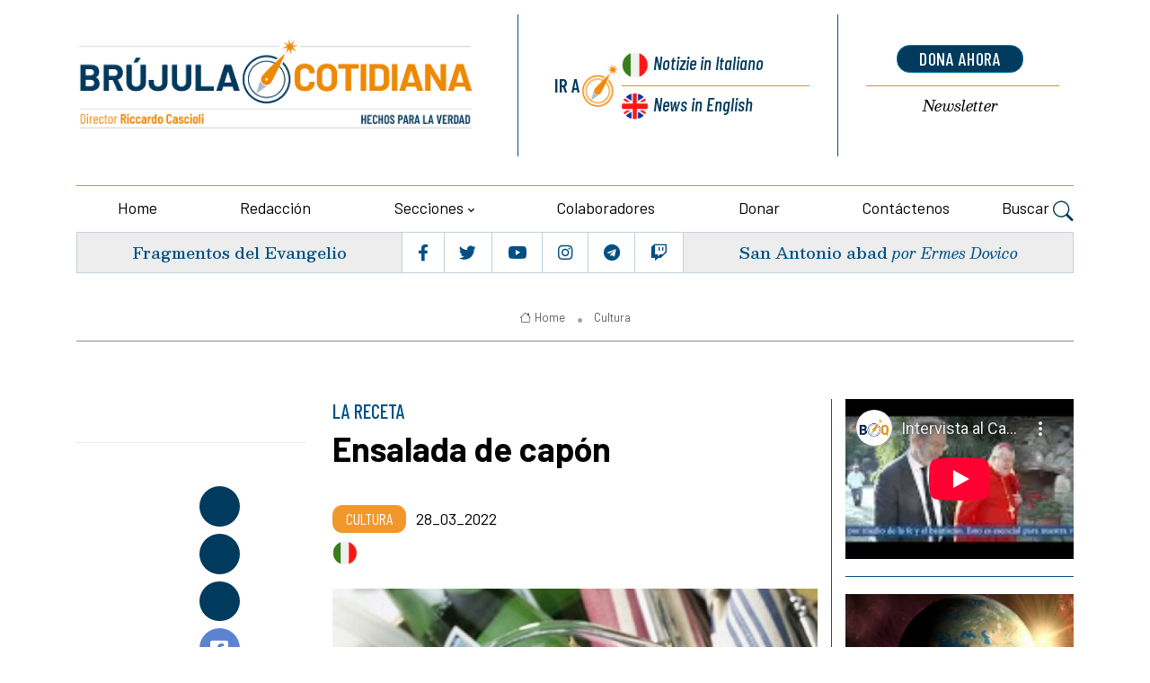

--- FILE ---
content_type: text/html; charset=UTF-8
request_url: https://brujulacotidiana.com/es/ensalada-de-capon
body_size: 8694
content:
<!DOCTYPE html>
<html lang="es">
<head>
    <title> Ensalada de capón - Brujula Cotidiana
            </title>
   
	<meta charset="utf-8">
	<meta name="viewport" content="width=device-width, initial-scale=1, shrink-to-fit=no">
		
	
	<meta name="keywords" content="" />
    <meta name="description" content="" />

    <!-- Audio player -->
    <!-- css audioplayer -->
<link href="https://brujulacotidiana.com/assets/shared/css/audioplayer.css" rel="stylesheet">

        <meta property="og:title" content="Ensalada de capón"/>
    <meta property="og:description" content=""/>
    <meta property="og:url" content="https://brujulacotidiana.com/es/ensalada-de-capon"/>
    <meta property="og:image" content="https://brujulacotidiana.com/storage/imgs/insalata-di-cappone-e-sedano-large-large-0.jpg"/>
    <meta name="twitter:card" content="summary_large_image" />
    <meta name="twitter:site" content="@lanuovaBQ" />
    <meta name="twitter:title" content="Ensalada de capón" />
    <meta name="twitter:description" content="" />
    <meta name="twitter:image" content="https://brujulacotidiana.com/storage/imgs/insalata-di-cappone-e-sedano-large-large-0.jpg" />
    


    
 
 <!-- Google tag (gtag.js) -->
<script 
    type="text/plain"
    data-cookiecategory="analytics"
async src="https://www.googletagmanager.com/gtag/js?id=G-58QXLYX5PB"></script>
<script     type="text/plain"
    data-cookiecategory="analytics">
  window.dataLayer = window.dataLayer || [];
  function gtag(){dataLayer.push(arguments);}
  gtag('js', new Date());
  gtag('config', 'G-58QXLYX5PB', { 'anonymize_ip': true })
</script>

   

<!-- Dark mode -->



	<!-- Favicon -->
	<link rel="shortcut icon" href="https://brujulacotidiana.com/assets/themes/lanuovabq-2023/images/favicon.ico">

	<!-- Google Font -->
	<link rel="preconnect" href="https://fonts.gstatic.com">
	<link
		href="https://fonts.googleapis.com/css2?family=Barlow+Condensed:ital,wght@0,400;0,500;0,600;0,700;0,800;1,400;1,500;1,600;1,700&family=Barlow:ital,wght@0,400;0,500;0,600;0,700;1,400&family=Besley:ital,wght@0,400;0,500;0,600;1,400;1,500;1,600;1,700&display=swap"
		rel="stylesheet">

	<!-- Plugins CSS -->
    <link rel="stylesheet" type="text/css" href="https://brujulacotidiana.com/assets/themes/lanuovabq/css/legacy-style.css?v=2.6.0">
    <link rel="stylesheet" type="text/css" href="https://brujulacotidiana.com/assets/themes/lanuovabq/css/animations.css?v=2.6.0">
	<link rel="stylesheet" type="text/css" href="https://brujulacotidiana.com/assets/themes/lanuovabq-2023/vendor/font-awesome/css/all.min.css?v=2.6.0">
	<link rel="stylesheet" type="text/css" href="https://brujulacotidiana.com/assets/themes/lanuovabq-2023/vendor/bootstrap-icons/bootstrap-icons.css?2.6.0">
	<link rel="stylesheet" type="text/css" href="https://brujulacotidiana.com/assets/themes/lanuovabq-2023/vendor/tiny-slider/tiny-slider.css?v=2.6.0">
	<link rel="stylesheet" type="text/css" href="https://brujulacotidiana.com/assets/themes/lanuovabq-2023/vendor/plyr/plyr.css?v=2.6.0">
	<link rel="stylesheet" type="text/css" href="https://brujulacotidiana.com/assets/themes/lanuovabq/css/magnificpopup.css?v=2.6.0">
	<link rel="stylesheet" type="text/css" href="https://brujulacotidiana.com/assets/shared/css/cookieconsent.css?v=2.6.0">    
	<link id="style-switch" rel="stylesheet" type="text/css" href="https://brujulacotidiana.com/assets/themes/lanuovabq-2023/css/style.css?v=2.6.0">

</head><body>
    
        <!-- ======================= Header START -->
	<header class="navbar-light header-static mt-3">
		<div class="container">
						<div class="row">
				<div class="col-12 col-sm-6  col-md-5 col-xxl-6 d-flex flex-column justify-content-center align-items-center align-items-sm-start ">
					<!-- Logo START -->


					<a class="navbar-brand" href="https://brujulacotidiana.com" title="Brujula Cotidiana">
						<img class="navbar-brand-item light-mode-item" src="https://brujulacotidiana.com/assets/themes/lanuovabq-2023/images/icon/logo-brujulacotidiana.png?=2"  alt="Brujula Cotidiana" >
					</a>
					<!-- Logo END -->



					<div class="d-flex justify-content-center social order-1  order-md-2 d-flex d-lg-none">

						<ul class="nav d-flex justify-content-center flex-sm-fill">
							<li class="nav-item flex-fill text-center b-r p-1">
								<a class="nav-link px-1 fs-5" href="https://www.facebook.com/brujulacotidiana/"  target="_blank"><i class="fab fa-facebook-f"></i></a>
							</li>
							<li class="nav-item flex-fill text-center b-r p-1">
								<a class="nav-link px-1 fs-5" href="https://twitter.com/brujula_es"  target="_blank"><i class="fab fa-twitter"></i></a>
							</li>

							<li class="nav-item flex-fill text-center b-r p-1">
								<a class="nav-link px-1 fs-5" href="https://www.youtube.com/@LanuovabqIta"  target="_blank"><i class="fab fa-youtube"></i></a>
							</li>
							<li class="nav-item flex-fill text-center b-r p-1">
								<a class="nav-link px-1 fs-5" href="https://www.instagram.com/brujula_es/" target="_blank"><i class="fab fa-instagram"></i></a>
							</li>
							<li class="nav-item flex-fill text-center b-r p-1">
								<a class="nav-link px-1 fs-5" href="https://t.me/lanuovabussolaquotidiana/" target="_blank"><i class="fab fa-telegram"></i></a>
							</li>
							<li class="nav-item flex-fill text-center p-1">
								<a class="nav-link px-1 fs-5" href="https://www.twitch.tv/lanuovabussolaquotidiana/" target="_blank"><i class="fab fa-twitch"></i></a>
							</li>
						</ul>
					</div>

				</div>

				<div class="col-12 col-sm-6  col-md-7 col-xxl-6 d-flex sezionelingue">
					<div class="row flex-fill">

						<div class="col-6 col-sm-7 col-xxl-7 b-r wrapper-lingue">
							<div class="box-lingue d-flex justify-content-center flex-row flex-sm-column px-3">
								<div class="label d-flex justify-content-end align-items-center b-l ">
									<div class="vai-a">Ir a</div>
								</div>
								<div class="lingua primo italiano d-flex"><a href="https://lanuovabq.it"  title="La Nuova Bussola Quotidiana">Notizie<span class="d-none d-md-inline"> in Italiano</span></a>
								</div>
								<div class="lingua secondo inglese b-t-plus d-flex"><a href="https://newdailycompass.com"  title="Daily Compass">News<span class="d-none d-md-inline"> in English</span></a>
											
								</div>
							</div>
						</div>
  
						<div class="col-6 col-sm-5  col-xxl-5 wrapper-calltoaction">
							<div class="box-calltoaction d-flex justify-content-center flex-row-reverse flex-sm-column px-3">
								<div class="box-dona  d-flex align-items-baseline"><a href="https://donar.lanuovabq.it/" onClick="gtag('event', 'click', {'event_category': 'pagina-sostienici', 'event_label': 'link-dona-ora', 'value': '1'});" target="_blank" class="btn btn-secondary btn-xs mb-2">dona ahora</a></div>
								<div class="box-newsletter b-t-plus  d-flex"><a href="https://brujulacotidiana.com/es/iscrizione-newsletter">Newsletter</a></div>
							</div>
						</div>
					</div>

				</div>
				
				<!-- Logo Nav START -->
				<nav class="navbar navbar-expand-lg menu-principale">
					<div class="container-fluid justify-content-center menu-mobile">

						<!-- Offcanvas menu toggler -->
						<div class="nav-item navbar-toggler">
							<a class="nav-link pe-0" data-bs-toggle="offcanvas" href="#offcanvasMenu" role="button"
								aria-controls="offcanvasMenu"><span class="text-body">Menu</span>
								<i class="bi bi-text-right rtl-flip fs-2" data-bs-target="#offcanvasMenu"> </i>
							</a>
						</div>
						<!-- Offcanvas START -->
						<div class="offcanvas offcanvas-end navbar-nav-scroll mh-100" tabindex="-1" id="offcanvasMenu">

							<!-- Main navbar START 
						<div class="collapse navbar-collapse " id="navbarCollapse">-->
							<ul class="nav navbar-nav nav-justified md-flex-fill mt-4">
								<div class="offcanvas-header justify-content-end">
									<button type="button" class="btn-close text-reset" data-bs-dismiss="offcanvas"
										aria-label="Close"></button>
								</div>

								<!-- Nav item 1 home -->
								<li class="nav-item flex-fill">
									<a class="nav-link " href="https://brujulacotidiana.com/es"  aria-expanded="false">Home</a>
								</li>

                              
                                                  

								<!-- Nav item 2 chi siamo-->
                                  								<li class="nav-item flex-fill">
									<a class="nav-link"  href="/es/quienes-somos"  aria-expanded="false">Redacción</a>
								</li>
                                 								<!-- Nav item 3 sezioni Megamenu-->
								<!-- Card item START -->

                                								<li class="nav-item dropdown flex-fill">
									<a class="nav-link dropdown-toggle" href="#" id="sezioni" data-bs-toggle="dropdown"
										aria-haspopup="true" aria-expanded="false">Secciones</a>
									<ul class="dropdown-menu" aria-labelledby="sezioni">
										<!-- dropdown submenu -->
                                                                                <li><a href="/es/cultura" class="dropdown-item">Cultura</a> </li>
                                                                                <li><a href="/es/vida-y-bioetica" class="dropdown-item">Vida y bioética</a> </li>
                                                                                <li><a href="/es/familia-y-educacion" class="dropdown-item">Familia y educación</a> </li>
                                                                                <li><a href="/es/economia" class="dropdown-item">Economía</a> </li>
                                                                                <li><a href="/es/libertad-religiosa" class="dropdown-item">Libertad religiosa</a> </li>
                                                                                <li><a href="/es/creacion" class="dropdown-item">Creación</a> </li>
                                                                                <li><a href="/es/ecclesia" class="dropdown-item">Ecclesia</a> </li>
                                                                                <li><a href="/es/politica" class="dropdown-item">Política</a> </li>
                                                                                <li><a href="/es/internacional" class="dropdown-item">Internacional</a> </li>
                                                                                <li><a href="/es/documentos" class="dropdown-item">Documentos</a> </li>
                                                                                <li><a href="/es/dossier" class="dropdown-item">Dossier</a> </li>
                                        									</ul>
								</li>
                                                               
								<!-- Nav item 4 collaboratori -->
								<li class="nav-item flex-fill">
									<a class="nav-link" href="https://brujulacotidiana.com/es/autori" id="collaboratori" aria-expanded="false">Colaboradores</a>
								</li>


                                   								                                <li class="nav-item flex-fill">
									<a class="nav-link" href="https://donar.lanuovabq.it" id="donazioni" aria-expanded="false">Donar </a>
								</li>
                                
								<!-- Nav item 8 Contattaci -->
								<li class="nav-item flex-fill">
									<a class="nav-link" href="https://brujulacotidiana.com/es/contacte-nos" id="contattaci" aria-expanded="false">Contáctenos</a>

								</li>

								<!-- Nav Search -->

								<li class="nav-item dropdown dropdown-toggle-icon-none nav-search">
									<a class="nav-link dropdown-toggle" role="button" href="#" id="navSearch"
										data-bs-toggle="dropdown" aria-expanded="false">
										Buscar <i class="bi bi-search fs-4"> </i>
									</a>
									<div class="dropdown-menu dropdown-menu-end shadow rounded p-2"
										aria-labelledby="navSearch">
										<form  method="post" class="input-group" action="https://brujulacotidiana.com/es/ricerca">
											<input name="srcStr" class="form-control border-secondary" type="search"
												placeholder="Buscar..." aria-label="Buscar...">
											<button class="btn btn-secondary m-0" type="submit">Buscar...</button>
											<input type="hidden" name="srcInTitle" value="1">
											<input type="hidden" name="page" value="search">
																						
											<input type="hidden" name="_token" value="LWmnWd5jxsDcCb2wVNtiGSwVgIqmjYT57B8dNooS">
										</form>
									</div>

								</li>







								

  
							</ul>
						</div>
						<!-- Main navbar END -->
					</div>
				</nav>

				<!-- Logo Nav END -->			</div>
            
	</header>
	<div class="container">
		  <div class="d-flex box-sottomenu">

	
			<div
				class="d-flex flex-fill justify-content-center b-r vangelo  align-items-center order-2 order-md-1 p-2 text-center">
				<h5 class="card-title"><a href="/es/llamados-por-la-misericordia">Fragmentos del Evangelio</a> </h5>
			</div>

			<!-- Top bar right -->
			<div class="d-flex justify-content-center flex-fill b-r social order-1  order-md-2 d-none d-lg-flex">
				<ul class="nav d-flex justify-content-center flex-fill">
					<li class="nav-item flex-fill text-center b-r p-1">
						<a class="nav-link px-1 fs-5" href="https://www.facebook.com/brujulacotidiana/" target="_blank"><i class="fab fa-facebook-f"></i></a>
					</li>
					<li class="nav-item flex-fill text-center b-r p-1">
						<a class="nav-link px-1 fs-5" href="https://twitter.com/brujula_es" target="_blank"><i class="fab fa-twitter"></i></a>
					</li>
					<li class="nav-item flex-fill text-center b-r p-1">
						<a class="nav-link px-1 fs-5" href="https://www.youtube.com/@LanuovabqIta" target="_blank"><i class="fab fa-youtube"></i></a>
					</li>
					<li class="nav-item flex-fill text-center b-r p-1">
						<a class="nav-link px-1 fs-5" href="https://www.instagram.com/brujula_es/" target="_blank"><i class="fab fa-instagram"></i></a>
					</li>
					<li class="nav-item flex-fill text-center b-r p-1">
						<a class="nav-link px-1 fs-5" href="https://t.me/lanuovabussolaquotidiana/" target="_blank"><i class="fab fa-telegram"></i></a>
					</li>
					<li class="nav-item flex-fill text-center p-1">
						<a class="nav-link px-1 fs-5" href="https://www.twitch.tv/lanuovabussolaquotidiana/" target="_blank"><i class="fab fa-twitch"></i></a>
					</li>
				</ul>
			</div>
			<div
				class="d-flex  flex-fill justify-content-center  santo  align-items-center order-3  order-md-3 p-2  text-center">
				<h5 class="card-title"><a href="/es/san-antonio-abad-1-1-1-1-1-1">San Antonio abad</a>
			   <span class="card-autore">por Ermes Dovico</span>
				</h5>
			</div>
		  </div>

	    

    


	</div>



	   <main>
        <section class="pt-4 sezionebreadcrumbs">
	<div class="container">
		<div class="row">
      <div class="col-12">
				<div class="b-b pb-2 text-center">

                    					<nav class="d-flex justify-content-center" aria-label="breadcrumb">
						<ol class="breadcrumb breadcrumb-dots m-0">
                                                                                    <li class="breadcrumb-item"><a href="https://brujulacotidiana.com/es"><i class="bi bi-house me-1"></i>Home</a></li>
                                                                                    
							<li class="breadcrumb-item  active "><a href="/es/cultura"> Cultura</a></li>
                            

                                                        

						</ol>
					</nav>
				</div>
      </div>
    </div>
	</div>
</section>



        <section class="main-wrapper pt-4">
            <div class="container">
                <div class="row">
                    
        
                    <!-- Modal -->
 	
<!-- Left sidebar START -->
			<div class="d-none d-sm-flex flex-column  col-sm-2 col-lg-3 align-items-end col-autore">
				
				<div class="col-12 col-lg-9 col-xxl-6 d-flex flex-column align-items-center text-center mb-5 ">
				    

			
				</div>
				<hr class="divider">
				<div class="share_box invia-link-articolo">

                    <form post-mode='ajax' action="https://brujulacotidiana.com/es/form/ajax/invia-link-articolo">
                        <div class="form-msg-container"></div>
                        <div class="row">
                            <div class="form-group">
                                <input name="nome" type="text" class="form-control"  placeholder="Il tuo nome *">
                            </div>
                            <div class="form-group">

                                <input name="email" type="text" class="form-control"  placeholder="La tua email *">
                            </div>
                        </div>
                        <div class="row">
                            <div class="form-group">

                                <input name="emaildestinatario" type="text" class="form-control"  placeholder="Email del destinatario">
                            </div>
                        </div>

                        <button type="submit" class="btn btn-primary btn-lg">Invia</button>
                        <input name="linkarticolo" type="hidden" value="es/ensalada-de-capon">
                        <input name="titoloarticolo" type="hidden" value="Ensalada de capón">

                    </form>

            </div>
				
				<div class="col-12 col-lg-9 col-xxl-6 d-flex flex-column align-items-center mt-5 share_box">

				
							<ul class="nav flex-column text-white-force tool-articolo justify-content-end">
								<li class="nav-item">
									<a class="nav-link icon-md rounded-circle mb-2 p-0 fs-4"  href="javascript:window.print()" >
										<i class="fa fa-print align-middle mb-1"></i>
										
									</a>
								</li>
								<li class="nav-item">
									<a class="nav-link icon-md rounded-circle mb-2 p-0 fs-4" href="/es/pdf/ensalada-de-capon">
										<i class="fa fa-file-pdf align-middle mb-1"></i>
									
									</a>
								</li>


								<li class="nav-item">
									<a class="nav-link icon-md rounded-circle mb-2 p-0 fs-4 social_icon mail" href="" >
										<i class="fa fa-envelope align-middle mb-1"></i>
									</a>
								</li>
								
								</li>
						
							</ul>
				  
							<ul class="nav flex-column text-white-force tool-social">
								<li class="nav-item">
								<div class="st-custom-button nav-link icon-md rounded-circle mb-2 p-0 fs-4 bg-facebook" data-network="facebook"><i class="fab fa-facebook-square align-middle mb-1"></i></div> 
								</li>
								<li class="nav-item">
								<div class="st-custom-button nav-link icon-md rounded-circle mb-2 p-0 fs-4 bg-twitter" data-network="twitter"><i class="fab fa-twitter-square align-middle mb-1"></i></div>
								</li>
								<li class="nav-item">
								<div class="st-custom-button nav-link icon-md rounded-circle mb-2 p-0 fs-4 bg-whatsapp" data-network="whatsapp"><i class="fab fa-whatsapp align-middle mb-1"></i></div>
								</li>
								
								</li>
								<li class="nav-item">
								<div class="st-custom-button nav-link icon-md rounded-circle mb-2 p-0 fs-4 bg-telegram" data-network="telegram"><i class="fab fa-telegram align-middle mb-1"></i></div>
								</li>
							</ul>
				</div>
			</div>
			<!-- Left sidebar END --> 


			<!-- Main Content START -->
            <div class="col-12 col-sm-10 col-md-6 col-lg-6 mb-5 central-wrapper "> 
                <div class="articolo">
                <div class="card-occhiello">LA RECETA</div>
                <h1 class="card-title pb-3">Ensalada de capón</h1>
		                        
                
               <div class="card-riassunto">
      	       <p></p>
               
               </div>

                <div class="card-dettagli">
                <a href="/es/cultura" class="card-sezione">Cultura</a>
                <span class="card-data">28_03_2022</span>
                <span class="vai-a-versione">
<a href="https://lanuovabq.it/it/insalata-di-cappone"><img src="https://brujulacotidiana.com/assets/themes/lanuovabq-2023/images/icon/icon-lang-it.png" class="ico-flag-small"  border="0" alt="Italiano" title="Italiano"></a>
</span>
                </div>

												

				<section class="corpo-articolo">

                                                   
                <!-- Image or Video -->

                
				
				  
		      	<img class="img-fluid w-100" src="https://brujulacotidiana.com/storage/imgs/insalata-di-cappone-e-sedano-large-large-0.jpg" alt="" title="">
		                                        <p>Dedicamos la receta de hoy de nuevo a Lombard&iacute;a, ya que el pintor del que hemos hablado en el art&iacute;culo era oriundo de esa regi&oacute;n. La ensalada de cap&oacute;n es un rico aperitivo t&iacute;pico de las fiestas.</p>

<p><strong>El cap&oacute;n es un pollo macho que ha sido castrado para que gane</strong> m&aacute;s peso y sobre todo blandura en la carne. Para esta receta se debe hervir la carne del cap&oacute;n y se obtiene un caldo rico y muy sabroso, perfecto para acompa&ntilde;ar los tortellini en caldo.</p>

<p><strong>Ingredientes</strong></p>

<p>1 pechuga de cap&oacute;n</p>

<p>3 ramas de Apio</p>

<p>Aceite de oliva</p>

<p>Vinagre bals&aacute;mico</p>

<p>Sal</p>

<p>15 aceitunas verdes</p>

<p>50 g Fontina</p>

<p>2 cucharadas de granos de granada</p>

<p>&nbsp;</p>

<p><strong>Preparaci&oacute;n</strong></p>

<p>Hervir la pechuga de cap&oacute;n durante unos 25 minutos en abundante agua con un trozo de cebolla y zanahoria.</p>

<p>Escurrir y dejar enfriar la pechuga de cap&oacute;n, luego filetear la carne.</p>

<p>Lavar el apio y cortarlos en trozos peque&ntilde;os.</p>

<p>Transferir la carne fileteada a un taz&oacute;n grande, agregar las aceitunas cortadas por la mitad y el apio cortado en trozos peque&ntilde;os.</p>

<p>Unir el queso cortado en cubitos.</p>

<p>En un taz&oacute;n peque&ntilde;o mezclar el aceite de oliva con el vinagre bals&aacute;mico y verter sobre la ensalada de cap&oacute;n.</p>

<p>Mezclar bien la ensalada para que tenga buen sabor y decorar con granos de granada antes de servir.</p>

			    </section>
			
            </div><!-- END box-articolo -->

            <hr>
             <div class="row">
	<div class="col-12 d-flex justify-content-between flex-wrap sezionetag">	<!-- Trending tags -->
   
             			            <ul class="list-inline tags-articolo">
                <li class="list-inline-item"> <i class="fa fa-sitemap align-middle m-1"></i></li>
                                <li class="list-inline-item"><a href="/es/cultura" class="card-sezione">Cultura</a></li>
                            </ul>
              </div>
</div>            <hr>
          
            <div class="row ">
		    <div class="col-12 d-flex justify-content-between flex-wrap sezionesocial">
            <ul class="nav text-white-force tool-articolo share_box">
                <li class="nav-item">
                    <a class="nav-link icon-md rounded-circle me-2 mb-2 p-0 fs-4"  href="javascript:window.print()" >
                        <i class="fa fa-print align-middle mb-1"></i>
                        
                    </a>
                </li>
                <li class="nav-item">
                    <a class="nav-link icon-md rounded-circle me-2 mb-2 p-0 fs-4"href="/es/pdf/ensalada-de-capon">
                        <i class="fa fa-file-pdf align-middle mb-1"></i>
                       
                    </a>
                </li>
                <li class="nav-item">
                    <a class="nav-link icon-md rounded-circle me-2 mb-2 p-0 fs-4 social_icon mail" href="#">
                        <i class="fa fa-envelope align-middle mb-1"></i>
                    </a>
                </li>
                
                </li>
          
            </ul>
            
            
			<ul class="nav text-white-force tool-social justify-content-end">
				<li class="nav-item">
				<div class="st-custom-button nav-link icon-md rounded-circle me-2 mb-2 p-0 fs-4 bg-facebook" data-network="facebook"><i class="fab fa-facebook-square align-middle mb-1"></i></div> 
					
				</li>
				<li class="nav-item">
				<div class="st-custom-button nav-link icon-md rounded-circle me-2 mb-2 p-0 fs-4 bg-twitter" data-network="twitter"><i class="fab fa-twitter-square align-middle mb-1"></i></div>
					
				</li>
				<li class="nav-item">
					
					<div class="st-custom-button nav-link icon-md rounded-circle me-2 mb-2 p-0 fs-4 bg-whatsapp" data-network="whatsapp"><i class="fab fa-whatsapp align-middle mb-1"></i></div>
						
				
				</li>
				
				</li>
				<li class="nav-item">
					
					<div class="st-custom-button nav-link icon-md rounded-circle me-2 mb-2 p-0 fs-4 bg-telegram" data-network="telegram"><i class="fab fa-telegram align-middle mb-1"></i></div>
						
				
				</li>
			</ul>
            </div>
			</div>

            <div class="share_box invia-link-articolo">

                    <form post-mode='ajax' action="https://brujulacotidiana.com/es/form/ajax/invia-link-articolo">
                        <div class="form-msg-container"></div>
                        <div class="row">
                            <div class="form-group">
                                <input name="nome" type="text" class="form-control"  placeholder="Il tuo nome *">
                            </div>
                            <div class="form-group">

                                <input name="email" type="text" class="form-control"  placeholder="La tua email *">
                            </div>
                        </div>
                        <div class="row">
                            <div class="form-group">

                                <input name="emaildestinatario" type="text" class="form-control"  placeholder="Email del destinatario">
                            </div>
                        </div>

                        <button type="submit" class="btn btn-primary btn-lg">Invia</button>
                        <input name="linkarticolo" type="hidden" value="es/ensalada-de-capon">
                        <input name="titoloarticolo" type="hidden" value="Ensalada de capón">

                    </form>

            </div>                       <section class="articolo banner-bottom pt-4">
 <div class="row">
  <div class="col-12">
   <a href="https://donar.lanuovabq.it/" target="_blank"><img class="card-img" src="https://brujulacotidiana.com/assets/themes/lanuovabq-2023/images/banner-dona-ahora.png" alt="Dona ora" ></a>
  </div>
 </div>
</section>            </div>
			<!-- Main Content END -->
         



                   
   			        
                    <div class="col-12 col-md-4 col-lg-3 col-dx interno  ">
    <div class="correlati">



            

	                                        <div class="card">
    <div class="card-body p-0">
<div class="widget">

    <div class="youtube-wrapper">
<iframe src="https://www.youtube-nocookie.com/embed/V5SUxe_monc?rel=0" frameborder="0" allowfullscreen></iframe>
</div>
    
</div><!-- end widget -->
</div> 
</div>                          
                

	                                    <div class="card">
        <a href="https://lanuovabq.it/it/locuras-climaticas" target="_blank" title="Banner Dossier Climatica" class="d-block card-img-flash">
                <img  src="https://brujulacotidiana.com/storage/imgs/banner-climatica-large.jpg" alt="Banner Dossier Climatica" >
            </a>
    </div>                             
            </div>
</div>
 
                    
                 
    		    </div>
	        </div>
        </section>                    	
        </main>
    <!-- ======================= Footer START -->
	<footer class="bq-bg-dark text-white ms-t" style="position:relative">
		<div class="container-fluid">
			<div class="row box-smusso primary">
				<div class="container-fluid">
					<div class="row sfondo-1">
						<div class="col-2 col-sm-4 col-md-4 col-lg-3 col-xl-3 m-0 p-0 sfondo-2">
							<div class="h-100 d-flex sfondo-3"></div>
						</div>
						<div class="col-10 col-sm-8 col-md-8 col-lg-9 col-xl-9 d-flex align-items-center m-0 p-0 sfondo-4"><div class="h-100 d-flex w-100 sfondo-5"><h5 class="card-titolo px-3 col-10  col-sm-6 col-lg-4  offset-lg-2 offset-xl-2"><a href="https://brujulacotidiana.com/es/archivio-articoli">Otros artículos</a></div></div>
					
					</div>
				</div>			
			</div>
		</div>
		<div class="container">

			<div class="row pt-5 row-padding" style="position:relative" >

				<!-- 1 col footer -->
				<div class="col-6  col-lg-4 order-2 contatti px-0">
					<h5 class="mb-3 text-white">Contactos</h5>
					<div class="py-3 text-white  b-t">
						<div class="row py-2">
							<div class="col-12">
                            Brújula Cotidiana<br/><br/>
<em>Sede redacción:</em><br/>
Via Giuseppe Ugolini, 11<br/>
20900 Monza - MB<br/>
Tel. 039 9418930<br/>
                            <em>E-mail</em><br>
<a href="mailto:redaccion@brujulacotidiana.com">redaccion@brujulacotidiana.com</a><br>							</div>
						</div>
					</div>
				</div><!-- END 1 col footer -->

				<!-- 2 col footer -->
				<div class="col-12  col-lg-4 ultimi-articoli order-1 order-lg-2 px-0">
					<h5 class="mb-3 text-white">últimas noticias</h5>
					<div class="py-3 text-white  b-t">

						<div class="row">
                        							<div class="col-12 col-sm-6 col-lg-12 col-xl-10 py-2">
								<div class="row">
									<div class="col-7 col-md-7">
										<h6><a href="/es/como-san-antonio-de-padua-se-convirtio-en-franciscano">Cómo san Antonio de Padua se convirtió en franciscano</a></h6>
									</div>
									<div class="col-5 col-md-5">
                                                                            <a href="/es/como-san-antonio-de-padua-se-convirtio-en-franciscano"><img class="card-img" src="https://brujulacotidiana.com/storage/imgs/guercino-sant-antonio-gesu-bambino-thumb-0-1-2-3-4-5-6-7-8-9.png" alt="Cómo san Antonio de Padua se convirtió en franciscano"></a>
                                    									</div>
								</div>
							</div>
                    								<div class="col-12 col-sm-6 col-lg-12 col-xl-10 py-2">
								<div class="row">
									<div class="col-7 col-md-7">
										<h6><a href="/es/el-texto-que-roche-no-leyo-en-el-consistorio-defiende-las-restricciones-al-rito-antiguo">El texto que Roche no leyó en el consistorio defiende las restricciones al rito antiguo</a></h6>
									</div>
									<div class="col-5 col-md-5">
                                                                            <a href="/es/el-texto-que-roche-no-leyo-en-el-consistorio-defiende-las-restricciones-al-rito-antiguo"><img class="card-img" src="https://brujulacotidiana.com/storage/imgs/cardinal-arthur-roche-large-large-thumb-0.png" alt="El texto que Roche no leyó en el consistorio defiende las restricciones al rito antiguo"></a>
                                    									</div>
								</div>
							</div>
                    								<div class="col-12 col-sm-6 col-lg-12 col-xl-10 py-2">
								<div class="row">
									<div class="col-7 col-md-7">
										<h6><a href="/es/libano-dividido-sobre-el-sacerdote-dj-una-oportunidad-perdida-para-la-iglesia">Líbano dividido sobre el sacerdote DJ: una oportunidad perdida para la Iglesia</a></h6>
									</div>
									<div class="col-5 col-md-5">
                                                                            <a href="/es/libano-dividido-sobre-el-sacerdote-dj-una-oportunidad-perdida-para-la-iglesia"><img class="card-img" src="https://brujulacotidiana.com/storage/imgs/2058313-1-large-thumb-0.jpg" alt="Líbano dividido sobre el sacerdote DJ: una oportunidad perdida para la Iglesia"></a>
                                    									</div>
								</div>
							</div>
                    								<div class="col-12 col-sm-6 col-lg-12 col-xl-10 py-2">
								<div class="row">
									<div class="col-7 col-md-7">
										<h6><a href="/es/abu-dhabi-advierte-los-campus-ingleses-estan-islamizados">Abu Dhabi advierte: los campus ingleses están islamizados</a></h6>
									</div>
									<div class="col-5 col-md-5">
                                                                            <a href="/es/abu-dhabi-advierte-los-campus-ingleses-estan-islamizados"><img class="card-img" src="https://brujulacotidiana.com/storage/imgs/22943793-medium-large-thumb-0.jpg" alt="Abu Dhabi advierte: los campus ingleses están islamizados"></a>
                                    									</div>
								</div>
							</div>
                    							</div>
                
					</div><!-- END 2 col footer -->
				</div>
				<!-- 3 col footer -->
				<div class="col-6  col-lg-4 order-3 copyright px-0">
					<h5 class="mb-3 text-white col-md-9 offset-md-3">Copyright</h5>
					<div class="py-3 text-white  b-t">
						<div class="row py-2">
							<div class="col-12 col-md-9 offset-md-3">
								Las fotos usadas en la BrújulaCotidiana.com se toman en gran parte de Internet y, por lo tanto, se consideran de dominio público.
Si tiene algo en contra de alguna publicación, solo tendrá que informarlo a la redacción, para retirar de inmediato las imágenes utilizadas.</div>

						</div>

					</div>
				</div><!-- END 3 col footer -->


				

			</div>

		</div>
		<div class="container" >
				<div class="row" >
					<div class="col-12 py-3 text-white contatti">
									<a href="https://brujulacotidiana.com/es/privacy-policy">Privacy policy</a> | <a href="https://brujulacotidiana.com/es/cookies-policy">Cookies policy</a> | <a href="" class="cky-set-call" data-cc="c-settings"><span>Configuración de cookies</a>
					</div>
									

				</div>
				<div class="row" >
					<div class="col-12 text-center b-t py-3">© Los artículos tienen derechos de autor - Omni Die srl - Via Giuseppe Ugolini 11, 20900 - Monza - MB P.Iva 08001620965 - Iscrizione al ROC 35190</div>
				</div>

		</div>
	</footer>
	<!-- =======================
Footer END -->
<!-- Back to top -->
<div class="back-top"><i class="bi bi-arrow-up-short"></i></div>


    <script>
globalVars={
    locale:'es'
}
</script>
<!-- Bootstrap JS -->
<script src="https://brujulacotidiana.com/assets/themes/lanuovabq-2023/vendor/bootstrap/dist/js/bootstrap.bundle.min.js"></script>
<!-- Vendors -->
<script src="https://brujulacotidiana.com/assets/themes/lanuovabq-2023/vendor/tiny-slider/tiny-slider.js"></script>
<script src="https://brujulacotidiana.com/assets/themes/lanuovabq-2023/vendor/sticky-js/sticky.min.js"></script>
<script src="https://brujulacotidiana.com/assets/themes/lanuovabq-2023/vendor/plyr/plyr.js"></script>
<!-- Template Functions -->
<script src="https://brujulacotidiana.com/assets/themes/lanuovabq-2023/js/functions.js"></script>
<!--js-->
<script type="text/javascript" src="https://brujulacotidiana.com/assets/themes/lanuovabq/js/jquery-1.11.1.min.js"></script>
<script type="text/javascript" src="https://brujulacotidiana.com/assets/themes/lanuovabq/js/jquery-migrate-1.2.1.min.js"></script>
<script type="text/javascript" src="https://brujulacotidiana.com/assets/themes/lanuovabq/js/jquery-ui-1.11.1.custom.min.js"></script>
<script type="text/javascript" src="https://brujulacotidiana.com/assets/themes/lanuovabq/js/jquery.easing.1.3.js"></script>
<script type="text/javascript" src="https://brujulacotidiana.com/assets/themes/lanuovabq/js/jquery.carouFredSel-6.2.1-packed.js"></script>
<script type="text/javascript" src="https://brujulacotidiana.com/assets/themes/lanuovabq/js/jquery.touchSwipe.min.js"></script>
<script type="text/javascript" src="https://brujulacotidiana.com/assets/themes/lanuovabq/js/jquery.transit.min.js"></script>
<script type="text/javascript" src="https://brujulacotidiana.com/assets/themes/lanuovabq/js/jquery.sliderControl.js"></script>
<script type="text/javascript" src="https://brujulacotidiana.com/assets/themes/lanuovabq/js/jquery.timeago.js"></script>
<script type="text/javascript" src="https://brujulacotidiana.com/assets/themes/lanuovabq/js/jquery.hint.js"></script>
<script type="text/javascript" src="https://brujulacotidiana.com/assets/themes/lanuovabq/js/jquery.prettyPhoto.js"></script>
<script type="text/javascript" src="https://brujulacotidiana.com/assets/themes/lanuovabq/js/jquery.qtip.min.js"></script>
<script type="text/javascript" src="https://brujulacotidiana.com/assets/themes/lanuovabq/js/jquery.blockUI.js"></script>
<!--<script type="text/javascript" src="//maps.google.com/maps/api/js?key=YOUR_API_KEY"></script>-->
<script type="text/javascript" src="https://brujulacotidiana.com/assets/themes/lanuovabq/js/main.js"></script>
<script type="text/javascript" src="https://brujulacotidiana.com/assets/themes/lanuovabq/js/odometer.min.js"></script>
<script type="text/javascript" src="https://brujulacotidiana.com/assets/themes/lanuovabq/js/jquery.matchHeight-min.js"></script>
<script type="text/javascript" src="https://brujulacotidiana.com/assets/themes/lanuovabq/js/bootstrap.min.js"></script>
<script type="text/javascript" src="https://brujulacotidiana.com/assets/themes/lanuovabq/js/cookiechoices.js"></script>
<script type="text/javascript" src="https://brujulacotidiana.com/assets/themes/lanuovabq/js/jquery.fitvids.js"></script>
<script type="text/javascript" src="https://brujulacotidiana.com/assets/themes/lanuovabq/js/notify.min.js"></script>
<script type="text/javascript" src="https://brujulacotidiana.com/assets/themes/lanuovabq/js/jquery.scrollTo.js"></script>
<script type="text/javascript" src="https://brujulacotidiana.com/assets/themes/lanuovabq/js/js.cookie.js"></script>
<script type="text/javascript" src="https://brujulacotidiana.com/assets/themes/lanuovabq/js/magnificpopup.js"></script>
<script defer src="https://brujulacotidiana.com/assets/shared/js/cookieconsent.js"></script>
<script defer src="https://brujulacotidiana.com/assets/shared/js/cookieconsent-init.js"></script>
<script type='text/javascript' src='https://platform-api.sharethis.com/js/sharethis.js#property=648ab83791ef70001294d202&product=inline-share-buttons' async='async' data-cookiecategory="profile_and_social"></script>
<!--js audioplayer -->
<script src="https://brujulacotidiana.com/assets/shared/js/audioplayer.js"></script>
<script>
$(function () {
    if(jQuery().audioPlayer) {
        $('audio.player').audioPlayer();
    }
	$("#test-event-ga").on("click",function(e){
		e.preventDefault();
		ga('send', 'event', 'pagina-sostienici', 'click', 'https://sostienici.lanuovabq.it/');
	})
     $('.popup-link').magnificPopup({
        type: 'image'
        // other options
      });  
    ctxObj = {
        formMsgContainer: $('.form-msg-container')
    };
    $("form[post-mode='ajax']").on('submit', function (e) {
        e.preventDefault();
        $('.form-control').removeClass('error');
        $(this).find('input').removeClass('error');
        $(this).find('.help-block').remove();
        $('.form-control').parents('.form-group').removeClass('has-error');
        ctxObj.form = $(this);
        ctxObj.formData = $(this).serializeArray();
        ctxObj.formData.push({name: '_token', value: 'LWmnWd5jxsDcCb2wVNtiGSwVgIqmjYT57B8dNooS'});
        ctxObj.formActionUrl = $(this).attr('action');
        //console.log(ctxObj.formData);
        notifyOptions = {
            position: 'top center'
        };
        $.ajax({
            type: "POST",
            url: ctxObj.formActionUrl,
            data: ctxObj.formData,
            dataType: "json",
            complete: function (data) {
                captchaRefresh();
            },
            success: function (data) {
                notifyOptions.className = 'success';
                ctxObj.form.find('input,textareA').val('');
                var msg = '';
                $.each(data.responseJSON, function (index, value) {
                    msg += value[0] + '\n';
                });
                $.notify(msg, notifyOptions);
            },
            error: function (data) {
                notifyOptions.className = 'error';
                var msg = '';
                $.each(data.responseJSON, function (index, value) {
                    msg += value[0] + '\n';
                    $('input[name="' + index + '"],textarea[name="' + index + '"]').addClass('error');
                    $('input[name="' + index + '"],textarea[name="' + index + '"]').addClass('error').after('<span class="help-block"><strong>' + value[0] + '</strong></span>')
                    $('input[name="' + index + '"],textarea[name="' + index + '"]').parents('.form-group').addClass('has-error');
                });
                $.notify(msg, notifyOptions);
            }
        })
    });
	    $('.share_box .social_icon.mail').on('click', function (e) {
        e.preventDefault();
        $('.share_box.invia-link-articolo').slideToggle();
    })
    $(".youtube-wrapper").fitVids();
    /*
     *  questo serve solo nella pagina dell'autore per fare i box di altezza uguale
     */
    $('.sameheight').each(function () {
        $('.post').matchHeight();
        $('.box').matchHeight();
        $('.box-prod').matchHeight();
        $('.box-foto').matchHeight();
        $('.box-problem').matchHeight();
    })
    function captchaRefresh(){
        $.ajax({
        type:'GET',
        url:'https://brujulacotidiana.com/es/form/ajax/refresh-captcha',
        success:function(data){
            $(".captcha-img").html(data.captcha);
            $("#captcha").val("");
        }});
    }
    $(".btn-captcha-refresh").on("click",function(){
        captchaRefresh();
    });
})
</script></body>

</html>

--- FILE ---
content_type: text/html; charset=utf-8
request_url: https://www.youtube-nocookie.com/embed/V5SUxe_monc?rel=0
body_size: 45672
content:
<!DOCTYPE html><html lang="en" dir="ltr" data-cast-api-enabled="true"><head><meta name="viewport" content="width=device-width, initial-scale=1"><script nonce="kM-p4lEQcafUSdowAoQuSA">if ('undefined' == typeof Symbol || 'undefined' == typeof Symbol.iterator) {delete Array.prototype.entries;}</script><style name="www-roboto" nonce="EJjfYFaCCdxqzf6pAh52mA">@font-face{font-family:'Roboto';font-style:normal;font-weight:400;font-stretch:100%;src:url(//fonts.gstatic.com/s/roboto/v48/KFO7CnqEu92Fr1ME7kSn66aGLdTylUAMa3GUBHMdazTgWw.woff2)format('woff2');unicode-range:U+0460-052F,U+1C80-1C8A,U+20B4,U+2DE0-2DFF,U+A640-A69F,U+FE2E-FE2F;}@font-face{font-family:'Roboto';font-style:normal;font-weight:400;font-stretch:100%;src:url(//fonts.gstatic.com/s/roboto/v48/KFO7CnqEu92Fr1ME7kSn66aGLdTylUAMa3iUBHMdazTgWw.woff2)format('woff2');unicode-range:U+0301,U+0400-045F,U+0490-0491,U+04B0-04B1,U+2116;}@font-face{font-family:'Roboto';font-style:normal;font-weight:400;font-stretch:100%;src:url(//fonts.gstatic.com/s/roboto/v48/KFO7CnqEu92Fr1ME7kSn66aGLdTylUAMa3CUBHMdazTgWw.woff2)format('woff2');unicode-range:U+1F00-1FFF;}@font-face{font-family:'Roboto';font-style:normal;font-weight:400;font-stretch:100%;src:url(//fonts.gstatic.com/s/roboto/v48/KFO7CnqEu92Fr1ME7kSn66aGLdTylUAMa3-UBHMdazTgWw.woff2)format('woff2');unicode-range:U+0370-0377,U+037A-037F,U+0384-038A,U+038C,U+038E-03A1,U+03A3-03FF;}@font-face{font-family:'Roboto';font-style:normal;font-weight:400;font-stretch:100%;src:url(//fonts.gstatic.com/s/roboto/v48/KFO7CnqEu92Fr1ME7kSn66aGLdTylUAMawCUBHMdazTgWw.woff2)format('woff2');unicode-range:U+0302-0303,U+0305,U+0307-0308,U+0310,U+0312,U+0315,U+031A,U+0326-0327,U+032C,U+032F-0330,U+0332-0333,U+0338,U+033A,U+0346,U+034D,U+0391-03A1,U+03A3-03A9,U+03B1-03C9,U+03D1,U+03D5-03D6,U+03F0-03F1,U+03F4-03F5,U+2016-2017,U+2034-2038,U+203C,U+2040,U+2043,U+2047,U+2050,U+2057,U+205F,U+2070-2071,U+2074-208E,U+2090-209C,U+20D0-20DC,U+20E1,U+20E5-20EF,U+2100-2112,U+2114-2115,U+2117-2121,U+2123-214F,U+2190,U+2192,U+2194-21AE,U+21B0-21E5,U+21F1-21F2,U+21F4-2211,U+2213-2214,U+2216-22FF,U+2308-230B,U+2310,U+2319,U+231C-2321,U+2336-237A,U+237C,U+2395,U+239B-23B7,U+23D0,U+23DC-23E1,U+2474-2475,U+25AF,U+25B3,U+25B7,U+25BD,U+25C1,U+25CA,U+25CC,U+25FB,U+266D-266F,U+27C0-27FF,U+2900-2AFF,U+2B0E-2B11,U+2B30-2B4C,U+2BFE,U+3030,U+FF5B,U+FF5D,U+1D400-1D7FF,U+1EE00-1EEFF;}@font-face{font-family:'Roboto';font-style:normal;font-weight:400;font-stretch:100%;src:url(//fonts.gstatic.com/s/roboto/v48/KFO7CnqEu92Fr1ME7kSn66aGLdTylUAMaxKUBHMdazTgWw.woff2)format('woff2');unicode-range:U+0001-000C,U+000E-001F,U+007F-009F,U+20DD-20E0,U+20E2-20E4,U+2150-218F,U+2190,U+2192,U+2194-2199,U+21AF,U+21E6-21F0,U+21F3,U+2218-2219,U+2299,U+22C4-22C6,U+2300-243F,U+2440-244A,U+2460-24FF,U+25A0-27BF,U+2800-28FF,U+2921-2922,U+2981,U+29BF,U+29EB,U+2B00-2BFF,U+4DC0-4DFF,U+FFF9-FFFB,U+10140-1018E,U+10190-1019C,U+101A0,U+101D0-101FD,U+102E0-102FB,U+10E60-10E7E,U+1D2C0-1D2D3,U+1D2E0-1D37F,U+1F000-1F0FF,U+1F100-1F1AD,U+1F1E6-1F1FF,U+1F30D-1F30F,U+1F315,U+1F31C,U+1F31E,U+1F320-1F32C,U+1F336,U+1F378,U+1F37D,U+1F382,U+1F393-1F39F,U+1F3A7-1F3A8,U+1F3AC-1F3AF,U+1F3C2,U+1F3C4-1F3C6,U+1F3CA-1F3CE,U+1F3D4-1F3E0,U+1F3ED,U+1F3F1-1F3F3,U+1F3F5-1F3F7,U+1F408,U+1F415,U+1F41F,U+1F426,U+1F43F,U+1F441-1F442,U+1F444,U+1F446-1F449,U+1F44C-1F44E,U+1F453,U+1F46A,U+1F47D,U+1F4A3,U+1F4B0,U+1F4B3,U+1F4B9,U+1F4BB,U+1F4BF,U+1F4C8-1F4CB,U+1F4D6,U+1F4DA,U+1F4DF,U+1F4E3-1F4E6,U+1F4EA-1F4ED,U+1F4F7,U+1F4F9-1F4FB,U+1F4FD-1F4FE,U+1F503,U+1F507-1F50B,U+1F50D,U+1F512-1F513,U+1F53E-1F54A,U+1F54F-1F5FA,U+1F610,U+1F650-1F67F,U+1F687,U+1F68D,U+1F691,U+1F694,U+1F698,U+1F6AD,U+1F6B2,U+1F6B9-1F6BA,U+1F6BC,U+1F6C6-1F6CF,U+1F6D3-1F6D7,U+1F6E0-1F6EA,U+1F6F0-1F6F3,U+1F6F7-1F6FC,U+1F700-1F7FF,U+1F800-1F80B,U+1F810-1F847,U+1F850-1F859,U+1F860-1F887,U+1F890-1F8AD,U+1F8B0-1F8BB,U+1F8C0-1F8C1,U+1F900-1F90B,U+1F93B,U+1F946,U+1F984,U+1F996,U+1F9E9,U+1FA00-1FA6F,U+1FA70-1FA7C,U+1FA80-1FA89,U+1FA8F-1FAC6,U+1FACE-1FADC,U+1FADF-1FAE9,U+1FAF0-1FAF8,U+1FB00-1FBFF;}@font-face{font-family:'Roboto';font-style:normal;font-weight:400;font-stretch:100%;src:url(//fonts.gstatic.com/s/roboto/v48/KFO7CnqEu92Fr1ME7kSn66aGLdTylUAMa3OUBHMdazTgWw.woff2)format('woff2');unicode-range:U+0102-0103,U+0110-0111,U+0128-0129,U+0168-0169,U+01A0-01A1,U+01AF-01B0,U+0300-0301,U+0303-0304,U+0308-0309,U+0323,U+0329,U+1EA0-1EF9,U+20AB;}@font-face{font-family:'Roboto';font-style:normal;font-weight:400;font-stretch:100%;src:url(//fonts.gstatic.com/s/roboto/v48/KFO7CnqEu92Fr1ME7kSn66aGLdTylUAMa3KUBHMdazTgWw.woff2)format('woff2');unicode-range:U+0100-02BA,U+02BD-02C5,U+02C7-02CC,U+02CE-02D7,U+02DD-02FF,U+0304,U+0308,U+0329,U+1D00-1DBF,U+1E00-1E9F,U+1EF2-1EFF,U+2020,U+20A0-20AB,U+20AD-20C0,U+2113,U+2C60-2C7F,U+A720-A7FF;}@font-face{font-family:'Roboto';font-style:normal;font-weight:400;font-stretch:100%;src:url(//fonts.gstatic.com/s/roboto/v48/KFO7CnqEu92Fr1ME7kSn66aGLdTylUAMa3yUBHMdazQ.woff2)format('woff2');unicode-range:U+0000-00FF,U+0131,U+0152-0153,U+02BB-02BC,U+02C6,U+02DA,U+02DC,U+0304,U+0308,U+0329,U+2000-206F,U+20AC,U+2122,U+2191,U+2193,U+2212,U+2215,U+FEFF,U+FFFD;}@font-face{font-family:'Roboto';font-style:normal;font-weight:500;font-stretch:100%;src:url(//fonts.gstatic.com/s/roboto/v48/KFO7CnqEu92Fr1ME7kSn66aGLdTylUAMa3GUBHMdazTgWw.woff2)format('woff2');unicode-range:U+0460-052F,U+1C80-1C8A,U+20B4,U+2DE0-2DFF,U+A640-A69F,U+FE2E-FE2F;}@font-face{font-family:'Roboto';font-style:normal;font-weight:500;font-stretch:100%;src:url(//fonts.gstatic.com/s/roboto/v48/KFO7CnqEu92Fr1ME7kSn66aGLdTylUAMa3iUBHMdazTgWw.woff2)format('woff2');unicode-range:U+0301,U+0400-045F,U+0490-0491,U+04B0-04B1,U+2116;}@font-face{font-family:'Roboto';font-style:normal;font-weight:500;font-stretch:100%;src:url(//fonts.gstatic.com/s/roboto/v48/KFO7CnqEu92Fr1ME7kSn66aGLdTylUAMa3CUBHMdazTgWw.woff2)format('woff2');unicode-range:U+1F00-1FFF;}@font-face{font-family:'Roboto';font-style:normal;font-weight:500;font-stretch:100%;src:url(//fonts.gstatic.com/s/roboto/v48/KFO7CnqEu92Fr1ME7kSn66aGLdTylUAMa3-UBHMdazTgWw.woff2)format('woff2');unicode-range:U+0370-0377,U+037A-037F,U+0384-038A,U+038C,U+038E-03A1,U+03A3-03FF;}@font-face{font-family:'Roboto';font-style:normal;font-weight:500;font-stretch:100%;src:url(//fonts.gstatic.com/s/roboto/v48/KFO7CnqEu92Fr1ME7kSn66aGLdTylUAMawCUBHMdazTgWw.woff2)format('woff2');unicode-range:U+0302-0303,U+0305,U+0307-0308,U+0310,U+0312,U+0315,U+031A,U+0326-0327,U+032C,U+032F-0330,U+0332-0333,U+0338,U+033A,U+0346,U+034D,U+0391-03A1,U+03A3-03A9,U+03B1-03C9,U+03D1,U+03D5-03D6,U+03F0-03F1,U+03F4-03F5,U+2016-2017,U+2034-2038,U+203C,U+2040,U+2043,U+2047,U+2050,U+2057,U+205F,U+2070-2071,U+2074-208E,U+2090-209C,U+20D0-20DC,U+20E1,U+20E5-20EF,U+2100-2112,U+2114-2115,U+2117-2121,U+2123-214F,U+2190,U+2192,U+2194-21AE,U+21B0-21E5,U+21F1-21F2,U+21F4-2211,U+2213-2214,U+2216-22FF,U+2308-230B,U+2310,U+2319,U+231C-2321,U+2336-237A,U+237C,U+2395,U+239B-23B7,U+23D0,U+23DC-23E1,U+2474-2475,U+25AF,U+25B3,U+25B7,U+25BD,U+25C1,U+25CA,U+25CC,U+25FB,U+266D-266F,U+27C0-27FF,U+2900-2AFF,U+2B0E-2B11,U+2B30-2B4C,U+2BFE,U+3030,U+FF5B,U+FF5D,U+1D400-1D7FF,U+1EE00-1EEFF;}@font-face{font-family:'Roboto';font-style:normal;font-weight:500;font-stretch:100%;src:url(//fonts.gstatic.com/s/roboto/v48/KFO7CnqEu92Fr1ME7kSn66aGLdTylUAMaxKUBHMdazTgWw.woff2)format('woff2');unicode-range:U+0001-000C,U+000E-001F,U+007F-009F,U+20DD-20E0,U+20E2-20E4,U+2150-218F,U+2190,U+2192,U+2194-2199,U+21AF,U+21E6-21F0,U+21F3,U+2218-2219,U+2299,U+22C4-22C6,U+2300-243F,U+2440-244A,U+2460-24FF,U+25A0-27BF,U+2800-28FF,U+2921-2922,U+2981,U+29BF,U+29EB,U+2B00-2BFF,U+4DC0-4DFF,U+FFF9-FFFB,U+10140-1018E,U+10190-1019C,U+101A0,U+101D0-101FD,U+102E0-102FB,U+10E60-10E7E,U+1D2C0-1D2D3,U+1D2E0-1D37F,U+1F000-1F0FF,U+1F100-1F1AD,U+1F1E6-1F1FF,U+1F30D-1F30F,U+1F315,U+1F31C,U+1F31E,U+1F320-1F32C,U+1F336,U+1F378,U+1F37D,U+1F382,U+1F393-1F39F,U+1F3A7-1F3A8,U+1F3AC-1F3AF,U+1F3C2,U+1F3C4-1F3C6,U+1F3CA-1F3CE,U+1F3D4-1F3E0,U+1F3ED,U+1F3F1-1F3F3,U+1F3F5-1F3F7,U+1F408,U+1F415,U+1F41F,U+1F426,U+1F43F,U+1F441-1F442,U+1F444,U+1F446-1F449,U+1F44C-1F44E,U+1F453,U+1F46A,U+1F47D,U+1F4A3,U+1F4B0,U+1F4B3,U+1F4B9,U+1F4BB,U+1F4BF,U+1F4C8-1F4CB,U+1F4D6,U+1F4DA,U+1F4DF,U+1F4E3-1F4E6,U+1F4EA-1F4ED,U+1F4F7,U+1F4F9-1F4FB,U+1F4FD-1F4FE,U+1F503,U+1F507-1F50B,U+1F50D,U+1F512-1F513,U+1F53E-1F54A,U+1F54F-1F5FA,U+1F610,U+1F650-1F67F,U+1F687,U+1F68D,U+1F691,U+1F694,U+1F698,U+1F6AD,U+1F6B2,U+1F6B9-1F6BA,U+1F6BC,U+1F6C6-1F6CF,U+1F6D3-1F6D7,U+1F6E0-1F6EA,U+1F6F0-1F6F3,U+1F6F7-1F6FC,U+1F700-1F7FF,U+1F800-1F80B,U+1F810-1F847,U+1F850-1F859,U+1F860-1F887,U+1F890-1F8AD,U+1F8B0-1F8BB,U+1F8C0-1F8C1,U+1F900-1F90B,U+1F93B,U+1F946,U+1F984,U+1F996,U+1F9E9,U+1FA00-1FA6F,U+1FA70-1FA7C,U+1FA80-1FA89,U+1FA8F-1FAC6,U+1FACE-1FADC,U+1FADF-1FAE9,U+1FAF0-1FAF8,U+1FB00-1FBFF;}@font-face{font-family:'Roboto';font-style:normal;font-weight:500;font-stretch:100%;src:url(//fonts.gstatic.com/s/roboto/v48/KFO7CnqEu92Fr1ME7kSn66aGLdTylUAMa3OUBHMdazTgWw.woff2)format('woff2');unicode-range:U+0102-0103,U+0110-0111,U+0128-0129,U+0168-0169,U+01A0-01A1,U+01AF-01B0,U+0300-0301,U+0303-0304,U+0308-0309,U+0323,U+0329,U+1EA0-1EF9,U+20AB;}@font-face{font-family:'Roboto';font-style:normal;font-weight:500;font-stretch:100%;src:url(//fonts.gstatic.com/s/roboto/v48/KFO7CnqEu92Fr1ME7kSn66aGLdTylUAMa3KUBHMdazTgWw.woff2)format('woff2');unicode-range:U+0100-02BA,U+02BD-02C5,U+02C7-02CC,U+02CE-02D7,U+02DD-02FF,U+0304,U+0308,U+0329,U+1D00-1DBF,U+1E00-1E9F,U+1EF2-1EFF,U+2020,U+20A0-20AB,U+20AD-20C0,U+2113,U+2C60-2C7F,U+A720-A7FF;}@font-face{font-family:'Roboto';font-style:normal;font-weight:500;font-stretch:100%;src:url(//fonts.gstatic.com/s/roboto/v48/KFO7CnqEu92Fr1ME7kSn66aGLdTylUAMa3yUBHMdazQ.woff2)format('woff2');unicode-range:U+0000-00FF,U+0131,U+0152-0153,U+02BB-02BC,U+02C6,U+02DA,U+02DC,U+0304,U+0308,U+0329,U+2000-206F,U+20AC,U+2122,U+2191,U+2193,U+2212,U+2215,U+FEFF,U+FFFD;}</style><script name="www-roboto" nonce="kM-p4lEQcafUSdowAoQuSA">if (document.fonts && document.fonts.load) {document.fonts.load("400 10pt Roboto", "E"); document.fonts.load("500 10pt Roboto", "E");}</script><link rel="stylesheet" href="/s/player/b95b0e7a/www-player.css" name="www-player" nonce="EJjfYFaCCdxqzf6pAh52mA"><style nonce="EJjfYFaCCdxqzf6pAh52mA">html {overflow: hidden;}body {font: 12px Roboto, Arial, sans-serif; background-color: #000; color: #fff; height: 100%; width: 100%; overflow: hidden; position: absolute; margin: 0; padding: 0;}#player {width: 100%; height: 100%;}h1 {text-align: center; color: #fff;}h3 {margin-top: 6px; margin-bottom: 3px;}.player-unavailable {position: absolute; top: 0; left: 0; right: 0; bottom: 0; padding: 25px; font-size: 13px; background: url(/img/meh7.png) 50% 65% no-repeat;}.player-unavailable .message {text-align: left; margin: 0 -5px 15px; padding: 0 5px 14px; border-bottom: 1px solid #888; font-size: 19px; font-weight: normal;}.player-unavailable a {color: #167ac6; text-decoration: none;}</style><script nonce="kM-p4lEQcafUSdowAoQuSA">var ytcsi={gt:function(n){n=(n||"")+"data_";return ytcsi[n]||(ytcsi[n]={tick:{},info:{},gel:{preLoggedGelInfos:[]}})},now:window.performance&&window.performance.timing&&window.performance.now&&window.performance.timing.navigationStart?function(){return window.performance.timing.navigationStart+window.performance.now()}:function(){return(new Date).getTime()},tick:function(l,t,n){var ticks=ytcsi.gt(n).tick;var v=t||ytcsi.now();if(ticks[l]){ticks["_"+l]=ticks["_"+l]||[ticks[l]];ticks["_"+l].push(v)}ticks[l]=
v},info:function(k,v,n){ytcsi.gt(n).info[k]=v},infoGel:function(p,n){ytcsi.gt(n).gel.preLoggedGelInfos.push(p)},setStart:function(t,n){ytcsi.tick("_start",t,n)}};
(function(w,d){function isGecko(){if(!w.navigator)return false;try{if(w.navigator.userAgentData&&w.navigator.userAgentData.brands&&w.navigator.userAgentData.brands.length){var brands=w.navigator.userAgentData.brands;var i=0;for(;i<brands.length;i++)if(brands[i]&&brands[i].brand==="Firefox")return true;return false}}catch(e){setTimeout(function(){throw e;})}if(!w.navigator.userAgent)return false;var ua=w.navigator.userAgent;return ua.indexOf("Gecko")>0&&ua.toLowerCase().indexOf("webkit")<0&&ua.indexOf("Edge")<
0&&ua.indexOf("Trident")<0&&ua.indexOf("MSIE")<0}ytcsi.setStart(w.performance?w.performance.timing.responseStart:null);var isPrerender=(d.visibilityState||d.webkitVisibilityState)=="prerender";var vName=!d.visibilityState&&d.webkitVisibilityState?"webkitvisibilitychange":"visibilitychange";if(isPrerender){var startTick=function(){ytcsi.setStart();d.removeEventListener(vName,startTick)};d.addEventListener(vName,startTick,false)}if(d.addEventListener)d.addEventListener(vName,function(){ytcsi.tick("vc")},
false);if(isGecko()){var isHidden=(d.visibilityState||d.webkitVisibilityState)=="hidden";if(isHidden)ytcsi.tick("vc")}var slt=function(el,t){setTimeout(function(){var n=ytcsi.now();el.loadTime=n;if(el.slt)el.slt()},t)};w.__ytRIL=function(el){if(!el.getAttribute("data-thumb"))if(w.requestAnimationFrame)w.requestAnimationFrame(function(){slt(el,0)});else slt(el,16)}})(window,document);
</script><script nonce="kM-p4lEQcafUSdowAoQuSA">var ytcfg={d:function(){return window.yt&&yt.config_||ytcfg.data_||(ytcfg.data_={})},get:function(k,o){return k in ytcfg.d()?ytcfg.d()[k]:o},set:function(){var a=arguments;if(a.length>1)ytcfg.d()[a[0]]=a[1];else{var k;for(k in a[0])ytcfg.d()[k]=a[0][k]}}};
ytcfg.set({"CLIENT_CANARY_STATE":"none","DEVICE":"cbr\u003dChrome\u0026cbrand\u003dapple\u0026cbrver\u003d131.0.0.0\u0026ceng\u003dWebKit\u0026cengver\u003d537.36\u0026cos\u003dMacintosh\u0026cosver\u003d10_15_7\u0026cplatform\u003dDESKTOP","EVENT_ID":"A05raamfNIKA_tcPn8WXgQo","EXPERIMENT_FLAGS":{"ab_det_apm":true,"ab_det_el_h":true,"ab_det_em_inj":true,"ab_l_sig_st":true,"ab_l_sig_st_e":true,"action_companion_center_align_description":true,"allow_skip_networkless":true,"always_send_and_write":true,"att_web_record_metrics":true,"attmusi":true,"c3_enable_button_impression_logging":true,"c3_watch_page_component":true,"cancel_pending_navs":true,"clean_up_manual_attribution_header":true,"config_age_report_killswitch":true,"cow_optimize_idom_compat":true,"csi_config_handling_infra":true,"csi_on_gel":true,"delhi_mweb_colorful_sd":true,"delhi_mweb_colorful_sd_v2":true,"deprecate_csi_has_info":true,"deprecate_pair_servlet_enabled":true,"desktop_sparkles_light_cta_button":true,"disable_cached_masthead_data":true,"disable_child_node_auto_formatted_strings":true,"disable_enf_isd":true,"disable_log_to_visitor_layer":true,"disable_pacf_logging_for_memory_limited_tv":true,"embeds_enable_eid_enforcement_for_youtube":true,"embeds_enable_info_panel_dismissal":true,"embeds_enable_pfp_always_unbranded":true,"embeds_muted_autoplay_sound_fix":true,"embeds_serve_es6_client":true,"embeds_web_nwl_disable_nocookie":true,"embeds_web_updated_shorts_definition_fix":true,"enable_active_view_display_ad_renderer_web_home":true,"enable_ad_disclosure_banner_a11y_fix":true,"enable_chips_shelf_view_model_fully_reactive":true,"enable_client_creator_goal_ticker_bar_revamp":true,"enable_client_only_wiz_direct_reactions":true,"enable_client_sli_logging":true,"enable_client_streamz_web":true,"enable_client_ve_spec":true,"enable_cloud_save_error_popup_after_retry":true,"enable_cookie_reissue_iframe":true,"enable_dai_sdf_h5_preroll":true,"enable_datasync_id_header_in_web_vss_pings":true,"enable_default_mono_cta_migration_web_client":true,"enable_dma_post_enforcement":true,"enable_docked_chat_messages":true,"enable_entity_store_from_dependency_injection":true,"enable_inline_muted_playback_on_web_search":true,"enable_inline_muted_playback_on_web_search_for_vdc":true,"enable_inline_muted_playback_on_web_search_for_vdcb":true,"enable_is_extended_monitoring":true,"enable_is_mini_app_page_active_bugfix":true,"enable_live_overlay_feed_in_live_chat":true,"enable_logging_first_user_action_after_game_ready":true,"enable_ltc_param_fetch_from_innertube":true,"enable_masthead_mweb_padding_fix":true,"enable_menu_renderer_button_in_mweb_hclr":true,"enable_mini_app_command_handler_mweb_fix":true,"enable_mini_app_iframe_loaded_logging":true,"enable_mini_guide_downloads_item":true,"enable_mixed_direction_formatted_strings":true,"enable_mweb_livestream_ui_update":true,"enable_mweb_new_caption_language_picker":true,"enable_names_handles_account_switcher":true,"enable_network_request_logging_on_game_events":true,"enable_new_paid_product_placement":true,"enable_obtaining_ppn_query_param":true,"enable_open_in_new_tab_icon_for_short_dr_for_desktop_search":true,"enable_open_yt_content":true,"enable_origin_query_parameter_bugfix":true,"enable_pause_ads_on_ytv_html5":true,"enable_payments_purchase_manager":true,"enable_pdp_icon_prefetch":true,"enable_pl_r_si_fa":true,"enable_place_pivot_url":true,"enable_playable_a11y_label_with_badge_text":true,"enable_pv_screen_modern_text":true,"enable_removing_navbar_title_on_hashtag_page_mweb":true,"enable_resetting_scroll_position_on_flow_change":true,"enable_rta_manager":true,"enable_sdf_companion_h5":true,"enable_sdf_dai_h5_midroll":true,"enable_sdf_h5_endemic_mid_post_roll":true,"enable_sdf_on_h5_unplugged_vod_midroll":true,"enable_sdf_shorts_player_bytes_h5":true,"enable_sdk_performance_network_logging":true,"enable_sending_unwrapped_game_audio_as_serialized_metadata":true,"enable_sfv_effect_pivot_url":true,"enable_shorts_new_carousel":true,"enable_skip_ad_guidance_prompt":true,"enable_skippable_ads_for_unplugged_ad_pod":true,"enable_smearing_expansion_dai":true,"enable_third_party_info":true,"enable_time_out_messages":true,"enable_timeline_view_modern_transcript_fe":true,"enable_video_display_compact_button_group_for_desktop_search":true,"enable_watch_next_pause_autoplay_lact":true,"enable_web_home_top_landscape_image_layout_level_click":true,"enable_web_tiered_gel":true,"enable_window_constrained_buy_flow_dialog":true,"enable_wiz_queue_effect_and_on_init_initial_runs":true,"enable_ypc_spinners":true,"enable_yt_ata_iframe_authuser":true,"export_networkless_options":true,"export_player_version_to_ytconfig":true,"fill_single_video_with_notify_to_lasr":true,"fix_ad_miniplayer_controls_rendering":true,"fix_ads_tracking_for_swf_config_deprecation_mweb":true,"h5_companion_enable_adcpn_macro_substitution_for_click_pings":true,"h5_inplayer_enable_adcpn_macro_substitution_for_click_pings":true,"h5_reset_cache_and_filter_before_update_masthead":true,"hide_channel_creation_title_for_mweb":true,"high_ccv_client_side_caching_h5":true,"html5_log_trigger_events_with_debug_data":true,"html5_ssdai_enable_media_end_cue_range":true,"il_attach_cache_limit":true,"il_use_view_model_logging_context":true,"is_browser_support_for_webcam_streaming":true,"json_condensed_response":true,"kev_adb_pg":true,"kevlar_gel_error_routing":true,"kevlar_watch_cinematics":true,"live_chat_enable_controller_extraction":true,"live_chat_enable_rta_manager":true,"live_chat_increased_min_height":true,"log_click_with_layer_from_element_in_command_handler":true,"log_errors_through_nwl_on_retry":true,"mdx_enable_privacy_disclosure_ui":true,"mdx_load_cast_api_bootstrap_script":true,"medium_progress_bar_modification":true,"migrate_remaining_web_ad_badges_to_innertube":true,"mobile_account_menu_refresh":true,"mweb_a11y_enable_player_controls_invisible_toggle":true,"mweb_account_linking_noapp":true,"mweb_after_render_to_scheduler":true,"mweb_allow_modern_search_suggest_behavior":true,"mweb_animated_actions":true,"mweb_app_upsell_button_direct_to_app":true,"mweb_big_progress_bar":true,"mweb_c3_disable_carve_out":true,"mweb_c3_disable_carve_out_keep_external_links":true,"mweb_c3_enable_adaptive_signals":true,"mweb_c3_endscreen":true,"mweb_c3_endscreen_v2":true,"mweb_c3_library_page_enable_recent_shelf":true,"mweb_c3_remove_web_navigation_endpoint_data":true,"mweb_c3_use_canonical_from_player_response":true,"mweb_cinematic_watch":true,"mweb_command_handler":true,"mweb_delay_watch_initial_data":true,"mweb_disable_searchbar_scroll":true,"mweb_enable_fine_scrubbing_for_recs":true,"mweb_enable_keto_batch_player_fullscreen":true,"mweb_enable_keto_batch_player_progress_bar":true,"mweb_enable_keto_batch_player_tooltips":true,"mweb_enable_lockup_view_model_for_ucp":true,"mweb_enable_mix_panel_title_metadata":true,"mweb_enable_more_drawer":true,"mweb_enable_optional_fullscreen_landscape_locking":true,"mweb_enable_overlay_touch_manager":true,"mweb_enable_premium_carve_out_fix":true,"mweb_enable_refresh_detection":true,"mweb_enable_search_imp":true,"mweb_enable_sequence_signal":true,"mweb_enable_shorts_pivot_button":true,"mweb_enable_shorts_video_preload":true,"mweb_enable_skippables_on_jio_phone":true,"mweb_enable_storyboards":true,"mweb_enable_two_line_title_on_shorts":true,"mweb_enable_varispeed_controller":true,"mweb_enable_warm_channel_requests":true,"mweb_enable_watch_feed_infinite_scroll":true,"mweb_enable_wrapped_unplugged_pause_membership_dialog_renderer":true,"mweb_filter_video_format_in_webfe":true,"mweb_fix_livestream_seeking":true,"mweb_fix_monitor_visibility_after_render":true,"mweb_fix_section_list_continuation_item_renderers":true,"mweb_force_ios_fallback_to_native_control":true,"mweb_fp_auto_fullscreen":true,"mweb_fullscreen_controls":true,"mweb_fullscreen_controls_action_buttons":true,"mweb_fullscreen_watch_system":true,"mweb_home_reactive_shorts":true,"mweb_innertube_search_command":true,"mweb_lang_in_html":true,"mweb_like_button_synced_with_entities":true,"mweb_logo_use_home_page_ve":true,"mweb_module_decoration":true,"mweb_native_control_in_faux_fullscreen_shared":true,"mweb_panel_container_inert":true,"mweb_player_control_on_hover":true,"mweb_player_delhi_dtts":true,"mweb_player_settings_use_bottom_sheet":true,"mweb_player_show_previous_next_buttons_in_playlist":true,"mweb_player_skip_no_op_state_changes":true,"mweb_player_user_select_none":true,"mweb_playlist_engagement_panel":true,"mweb_progress_bar_seek_on_mouse_click":true,"mweb_pull_2_full":true,"mweb_pull_2_full_enable_touch_handlers":true,"mweb_schedule_warm_watch_response":true,"mweb_searchbox_legacy_navigation":true,"mweb_see_fewer_shorts":true,"mweb_sheets_ui_refresh":true,"mweb_shorts_comments_panel_id_change":true,"mweb_shorts_early_continuation":true,"mweb_show_ios_smart_banner":true,"mweb_use_server_url_on_startup":true,"mweb_watch_captions_enable_auto_translate":true,"mweb_watch_captions_set_default_size":true,"mweb_watch_stop_scheduler_on_player_response":true,"mweb_watchfeed_big_thumbnails":true,"mweb_yt_searchbox":true,"networkless_logging":true,"no_client_ve_attach_unless_shown":true,"nwl_send_from_memory_when_online":true,"pageid_as_header_web":true,"playback_settings_use_switch_menu":true,"player_controls_autonav_fix":true,"player_controls_skip_double_signal_update":true,"polymer_bad_build_labels":true,"polymer_verifiy_app_state":true,"qoe_send_and_write":true,"remove_chevron_from_ad_disclosure_banner_h5":true,"remove_masthead_channel_banner_on_refresh":true,"remove_slot_id_exited_trigger_for_dai_in_player_slot_expire":true,"replace_client_url_parsing_with_server_signal":true,"service_worker_enabled":true,"service_worker_push_enabled":true,"service_worker_push_home_page_prompt":true,"service_worker_push_watch_page_prompt":true,"shell_load_gcf":true,"shorten_initial_gel_batch_timeout":true,"should_use_yt_voice_endpoint_in_kaios":true,"skip_invalid_ytcsi_ticks":true,"skip_setting_info_in_csi_data_object":true,"smarter_ve_dedupping":true,"speedmaster_no_seek":true,"start_client_gcf_mweb":true,"stop_handling_click_for_non_rendering_overlay_layout":true,"suppress_error_204_logging":true,"synced_panel_scrolling_controller":true,"use_event_time_ms_header":true,"use_fifo_for_networkless":true,"use_player_abuse_bg_library":true,"use_request_time_ms_header":true,"use_session_based_sampling":true,"use_thumbnail_overlay_time_status_renderer_for_live_badge":true,"use_ts_visibilitylogger":true,"vss_final_ping_send_and_write":true,"vss_playback_use_send_and_write":true,"web_adaptive_repeat_ase":true,"web_always_load_chat_support":true,"web_animated_like":true,"web_api_url":true,"web_attributed_string_deep_equal_bugfix":true,"web_autonav_allow_off_by_default":true,"web_button_vm_refactor_disabled":true,"web_c3_log_app_init_finish":true,"web_csi_action_sampling_enabled":true,"web_dedupe_ve_grafting":true,"web_disable_backdrop_filter":true,"web_enable_ab_rsp_cl":true,"web_enable_course_icon_update":true,"web_enable_error_204":true,"web_enable_horizontal_video_attributes_section":true,"web_fix_segmented_like_dislike_undefined":true,"web_gcf_hashes_innertube":true,"web_gel_timeout_cap":true,"web_metadata_carousel_elref_bugfix":true,"web_parent_target_for_sheets":true,"web_persist_server_autonav_state_on_client":true,"web_playback_associated_log_ctt":true,"web_playback_associated_ve":true,"web_prefetch_preload_video":true,"web_progress_bar_draggable":true,"web_resizable_advertiser_banner_on_masthead_safari_fix":true,"web_scheduler_auto_init":true,"web_shorts_just_watched_on_channel_and_pivot_study":true,"web_shorts_just_watched_overlay":true,"web_shorts_pivot_button_view_model_reactive":true,"web_update_panel_visibility_logging_fix":true,"web_video_attribute_view_model_a11y_fix":true,"web_watch_controls_state_signals":true,"web_wiz_attributed_string":true,"web_yt_config_context":true,"webfe_mweb_watch_microdata":true,"webfe_watch_shorts_canonical_url_fix":true,"webpo_exit_on_net_err":true,"wiz_diff_overwritable":true,"wiz_memoize_stamper_items":true,"woffle_used_state_report":true,"wpo_gel_strz":true,"ytcp_paper_tooltip_use_scoped_owner_root":true,"ytidb_clear_embedded_player":true,"H5_async_logging_delay_ms":30000.0,"attention_logging_scroll_throttle":500.0,"autoplay_pause_by_lact_sampling_fraction":0.0,"cinematic_watch_effect_opacity":0.4,"log_window_onerror_fraction":0.1,"speedmaster_playback_rate":2.0,"tv_pacf_logging_sample_rate":0.01,"web_attention_logging_scroll_throttle":500.0,"web_load_prediction_threshold":0.1,"web_navigation_prediction_threshold":0.1,"web_pbj_log_warning_rate":0.0,"web_system_health_fraction":0.01,"ytidb_transaction_ended_event_rate_limit":0.02,"active_time_update_interval_ms":10000,"att_init_delay":500,"autoplay_pause_by_lact_sec":0,"botguard_async_snapshot_timeout_ms":3000,"check_navigator_accuracy_timeout_ms":0,"cinematic_watch_css_filter_blur_strength":40,"cinematic_watch_fade_out_duration":500,"close_webview_delay_ms":100,"cloud_save_game_data_rate_limit_ms":3000,"compression_disable_point":10,"custom_active_view_tos_timeout_ms":3600000,"embeds_widget_poll_interval_ms":0,"gel_min_batch_size":3,"gel_queue_timeout_max_ms":60000,"get_async_timeout_ms":60000,"hide_cta_for_home_web_video_ads_animate_in_time":2,"html5_byterate_soft_cap":0,"initial_gel_batch_timeout":2000,"max_body_size_to_compress":500000,"max_prefetch_window_sec_for_livestream_optimization":10,"min_prefetch_offset_sec_for_livestream_optimization":20,"mini_app_container_iframe_src_update_delay_ms":0,"multiple_preview_news_duration_time":11000,"mweb_c3_toast_duration_ms":5000,"mweb_deep_link_fallback_timeout_ms":10000,"mweb_delay_response_received_actions":100,"mweb_fp_dpad_rate_limit_ms":0,"mweb_fp_dpad_watch_title_clamp_lines":0,"mweb_history_manager_cache_size":100,"mweb_ios_fullscreen_playback_transition_delay_ms":500,"mweb_ios_fullscreen_system_pause_epilson_ms":0,"mweb_override_response_store_expiration_ms":0,"mweb_shorts_early_continuation_trigger_threshold":4,"mweb_w2w_max_age_seconds":0,"mweb_watch_captions_default_size":2,"neon_dark_launch_gradient_count":0,"network_polling_interval":30000,"play_click_interval_ms":30000,"play_ping_interval_ms":10000,"prefetch_comments_ms_after_video":0,"send_config_hash_timer":0,"service_worker_push_logged_out_prompt_watches":-1,"service_worker_push_prompt_cap":-1,"service_worker_push_prompt_delay_microseconds":3888000000000,"show_mini_app_ad_frequency_cap_ms":300000,"slow_compressions_before_abandon_count":4,"speedmaster_cancellation_movement_dp":10,"speedmaster_touch_activation_ms":500,"web_attention_logging_throttle":500,"web_foreground_heartbeat_interval_ms":28000,"web_gel_debounce_ms":10000,"web_logging_max_batch":100,"web_max_tracing_events":50,"web_tracing_session_replay":0,"wil_icon_max_concurrent_fetches":9999,"ytidb_remake_db_retries":3,"ytidb_reopen_db_retries":3,"WebClientReleaseProcessCritical__youtube_embeds_client_version_override":"","WebClientReleaseProcessCritical__youtube_embeds_web_client_version_override":"","WebClientReleaseProcessCritical__youtube_mweb_client_version_override":"","debug_forced_internalcountrycode":"","embeds_web_synth_ch_headers_banned_urls_regex":"","enable_web_media_service":"DISABLED","il_payload_scraping":"","live_chat_unicode_emoji_json_url":"https://www.gstatic.com/youtube/img/emojis/emojis-svg-9.json","mweb_deep_link_feature_tag_suffix":"11268432","mweb_enable_shorts_innertube_player_prefetch_trigger":"NONE","mweb_fp_dpad":"home,search,browse,channel,create_channel,experiments,settings,trending,oops,404,paid_memberships,sponsorship,premium,shorts","mweb_fp_dpad_linear_navigation":"","mweb_fp_dpad_linear_navigation_visitor":"","mweb_fp_dpad_visitor":"","mweb_preload_video_by_player_vars":"","mweb_sign_in_button_style":"STYLE_SUGGESTIVE_AVATAR","place_pivot_triggering_container_alternate":"","place_pivot_triggering_counterfactual_container_alternate":"","search_ui_mweb_searchbar_restyle":"DEFAULT","service_worker_push_force_notification_prompt_tag":"1","service_worker_scope":"/","suggest_exp_str":"","web_client_version_override":"","kevlar_command_handler_command_banlist":[],"mini_app_ids_without_game_ready":["UgkxHHtsak1SC8mRGHMZewc4HzeAY3yhPPmJ","Ugkx7OgzFqE6z_5Mtf4YsotGfQNII1DF_RBm"],"web_op_signal_type_banlist":[],"web_tracing_enabled_spans":["event","command"]},"GAPI_HINT_PARAMS":"m;/_/scs/abc-static/_/js/k\u003dgapi.gapi.en.FZb77tO2YW4.O/d\u003d1/rs\u003dAHpOoo8lqavmo6ayfVxZovyDiP6g3TOVSQ/m\u003d__features__","GAPI_HOST":"https://apis.google.com","GAPI_LOCALE":"en_US","GL":"US","HL":"en","HTML_DIR":"ltr","HTML_LANG":"en","INNERTUBE_API_KEY":"AIzaSyAO_FJ2SlqU8Q4STEHLGCilw_Y9_11qcW8","INNERTUBE_API_VERSION":"v1","INNERTUBE_CLIENT_NAME":"WEB_EMBEDDED_PLAYER","INNERTUBE_CLIENT_VERSION":"1.20260116.01.00","INNERTUBE_CONTEXT":{"client":{"hl":"en","gl":"US","remoteHost":"18.217.103.123","deviceMake":"Apple","deviceModel":"","visitorData":"[base64]%3D%3D","userAgent":"Mozilla/5.0 (Macintosh; Intel Mac OS X 10_15_7) AppleWebKit/537.36 (KHTML, like Gecko) Chrome/131.0.0.0 Safari/537.36; ClaudeBot/1.0; +claudebot@anthropic.com),gzip(gfe)","clientName":"WEB_EMBEDDED_PLAYER","clientVersion":"1.20260116.01.00","osName":"Macintosh","osVersion":"10_15_7","originalUrl":"https://www.youtube-nocookie.com/embed/V5SUxe_monc?rel\u003d0","platform":"DESKTOP","clientFormFactor":"UNKNOWN_FORM_FACTOR","configInfo":{"appInstallData":"[base64]%3D"},"browserName":"Chrome","browserVersion":"131.0.0.0","acceptHeader":"text/html,application/xhtml+xml,application/xml;q\u003d0.9,image/webp,image/apng,*/*;q\u003d0.8,application/signed-exchange;v\u003db3;q\u003d0.9","deviceExperimentId":"ChxOelU1TmpJMU1EazNNakU0TlRJMk1URXhOQT09EIOcrcsGGIOcrcsG","rolloutToken":"CIPC4eOlmemSJBCFvqm5mZKSAxiFvqm5mZKSAw%3D%3D"},"user":{"lockedSafetyMode":false},"request":{"useSsl":true},"clickTracking":{"clickTrackingParams":"IhMI6aypuZmSkgMVAoD/BB2f4iWg"},"thirdParty":{"embeddedPlayerContext":{"embeddedPlayerEncryptedContext":"AD5ZzFR59RGIyXOCXLYjV22h4yc2lVpM9vr9eldvgP5YKR15h8EpGrcZ9WsRkDNQQzjPsi3nIfcCGh-B2GfkSn5QhdKgP9WBb5R7AV3jIeW-5Zt2gAomKK5bGaydWOfq0H6XzJNmMwQz6mf0zmoi4oDd8QB3CK472Has","ancestorOriginsSupported":false}}},"INNERTUBE_CONTEXT_CLIENT_NAME":56,"INNERTUBE_CONTEXT_CLIENT_VERSION":"1.20260116.01.00","INNERTUBE_CONTEXT_GL":"US","INNERTUBE_CONTEXT_HL":"en","LATEST_ECATCHER_SERVICE_TRACKING_PARAMS":{"client.name":"WEB_EMBEDDED_PLAYER","client.jsfeat":"2021"},"LOGGED_IN":false,"PAGE_BUILD_LABEL":"youtube.embeds.web_20260116_01_RC00","PAGE_CL":856990104,"SERVER_NAME":"WebFE","VISITOR_DATA":"[base64]%3D%3D","WEB_PLAYER_CONTEXT_CONFIGS":{"WEB_PLAYER_CONTEXT_CONFIG_ID_EMBEDDED_PLAYER":{"rootElementId":"movie_player","jsUrl":"/s/player/b95b0e7a/player_ias.vflset/en_US/base.js","cssUrl":"/s/player/b95b0e7a/www-player.css","contextId":"WEB_PLAYER_CONTEXT_CONFIG_ID_EMBEDDED_PLAYER","eventLabel":"embedded","contentRegion":"US","hl":"en_US","hostLanguage":"en","innertubeApiKey":"AIzaSyAO_FJ2SlqU8Q4STEHLGCilw_Y9_11qcW8","innertubeApiVersion":"v1","innertubeContextClientVersion":"1.20260116.01.00","disableRelatedVideos":true,"device":{"brand":"apple","model":"","browser":"Chrome","browserVersion":"131.0.0.0","os":"Macintosh","osVersion":"10_15_7","platform":"DESKTOP","interfaceName":"WEB_EMBEDDED_PLAYER","interfaceVersion":"1.20260116.01.00"},"serializedExperimentIds":"24004644,51010235,51063643,51098299,51204329,51222973,51340662,51349914,51353393,51366423,51372680,51389629,51404808,51404810,51425032,51459424,51484222,51490331,51500051,51505436,51530495,51534669,51557840,51560386,51565115,51566373,51578633,51583567,51583821,51585555,51586115,51605258,51605395,51611457,51615065,51620867,51621065,51622844,51632249,51637029,51638932,51648336,51656217,51666850,51672162,51681662,51683502,51684301,51684306,51691028,51691590,51693510,51696107,51696619,51697032,51700777,51704637,51704750,51705183,51705185,51709243,51711227,51711266,51711298,51712601,51713237,51714463,51715041,51717474,51719411,51719628,51735451,51738919,51741220,51742829,51742876,51744563","serializedExperimentFlags":"H5_async_logging_delay_ms\u003d30000.0\u0026PlayerWeb__h5_enable_advisory_rating_restrictions\u003dtrue\u0026a11y_h5_associate_survey_question\u003dtrue\u0026ab_det_apm\u003dtrue\u0026ab_det_el_h\u003dtrue\u0026ab_det_em_inj\u003dtrue\u0026ab_l_sig_st\u003dtrue\u0026ab_l_sig_st_e\u003dtrue\u0026action_companion_center_align_description\u003dtrue\u0026ad_pod_disable_companion_persist_ads_quality\u003dtrue\u0026add_stmp_logs_for_voice_boost\u003dtrue\u0026allow_autohide_on_paused_videos\u003dtrue\u0026allow_drm_override\u003dtrue\u0026allow_live_autoplay\u003dtrue\u0026allow_poltergust_autoplay\u003dtrue\u0026allow_skip_networkless\u003dtrue\u0026allow_vp9_1080p_mq_enc\u003dtrue\u0026always_cache_redirect_endpoint\u003dtrue\u0026always_send_and_write\u003dtrue\u0026annotation_module_vast_cards_load_logging_fraction\u003d0.0\u0026assign_drm_family_by_format\u003dtrue\u0026att_web_record_metrics\u003dtrue\u0026attention_logging_scroll_throttle\u003d500.0\u0026attmusi\u003dtrue\u0026autoplay_time\u003d10000\u0026autoplay_time_for_fullscreen\u003d-1\u0026autoplay_time_for_music_content\u003d-1\u0026bg_vm_reinit_threshold\u003d7200000\u0026blocked_packages_for_sps\u003d[]\u0026botguard_async_snapshot_timeout_ms\u003d3000\u0026captions_url_add_ei\u003dtrue\u0026check_navigator_accuracy_timeout_ms\u003d0\u0026clean_up_manual_attribution_header\u003dtrue\u0026compression_disable_point\u003d10\u0026cow_optimize_idom_compat\u003dtrue\u0026csi_config_handling_infra\u003dtrue\u0026csi_on_gel\u003dtrue\u0026custom_active_view_tos_timeout_ms\u003d3600000\u0026dash_manifest_version\u003d5\u0026debug_bandaid_hostname\u003d\u0026debug_bandaid_port\u003d0\u0026debug_sherlog_username\u003d\u0026delhi_modern_player_default_thumbnail_percentage\u003d0.0\u0026delhi_modern_player_faster_autohide_delay_ms\u003d2000\u0026delhi_modern_player_pause_thumbnail_percentage\u003d0.6\u0026delhi_modern_web_player_blending_mode\u003d\u0026delhi_modern_web_player_disable_frosted_glass\u003dtrue\u0026delhi_modern_web_player_horizontal_volume_controls\u003dtrue\u0026delhi_modern_web_player_lhs_volume_controls\u003dtrue\u0026delhi_modern_web_player_responsive_compact_controls_threshold\u003d0\u0026deprecate_22\u003dtrue\u0026deprecate_csi_has_info\u003dtrue\u0026deprecate_delay_ping\u003dtrue\u0026deprecate_pair_servlet_enabled\u003dtrue\u0026desktop_sparkles_light_cta_button\u003dtrue\u0026disable_av1_setting\u003dtrue\u0026disable_branding_context\u003dtrue\u0026disable_cached_masthead_data\u003dtrue\u0026disable_channel_id_check_for_suspended_channels\u003dtrue\u0026disable_child_node_auto_formatted_strings\u003dtrue\u0026disable_enf_isd\u003dtrue\u0026disable_lifa_for_supex_users\u003dtrue\u0026disable_log_to_visitor_layer\u003dtrue\u0026disable_mdx_connection_in_mdx_module_for_music_web\u003dtrue\u0026disable_pacf_logging_for_memory_limited_tv\u003dtrue\u0026disable_reduced_fullscreen_autoplay_countdown_for_minors\u003dtrue\u0026disable_reel_item_watch_format_filtering\u003dtrue\u0026disable_threegpp_progressive_formats\u003dtrue\u0026disable_touch_events_on_skip_button\u003dtrue\u0026edge_encryption_fill_primary_key_version\u003dtrue\u0026embeds_enable_info_panel_dismissal\u003dtrue\u0026embeds_enable_move_set_center_crop_to_public\u003dtrue\u0026embeds_enable_per_video_embed_config\u003dtrue\u0026embeds_enable_pfp_always_unbranded\u003dtrue\u0026embeds_web_lite_mode\u003d1\u0026embeds_web_nwl_disable_nocookie\u003dtrue\u0026embeds_web_synth_ch_headers_banned_urls_regex\u003d\u0026enable_aci_on_lr_feeds\u003dtrue\u0026enable_active_view_display_ad_renderer_web_home\u003dtrue\u0026enable_active_view_lr_shorts_video\u003dtrue\u0026enable_active_view_web_shorts_video\u003dtrue\u0026enable_ad_cpn_macro_substitution_for_click_pings\u003dtrue\u0026enable_ad_disclosure_banner_a11y_fix\u003dtrue\u0026enable_app_promo_endcap_eml_on_tablet\u003dtrue\u0026enable_batched_cross_device_pings_in_gel_fanout\u003dtrue\u0026enable_cast_for_web_unplugged\u003dtrue\u0026enable_cast_on_music_web\u003dtrue\u0026enable_cipher_for_manifest_urls\u003dtrue\u0026enable_cleanup_masthead_autoplay_hack_fix\u003dtrue\u0026enable_client_creator_goal_ticker_bar_revamp\u003dtrue\u0026enable_client_only_wiz_direct_reactions\u003dtrue\u0026enable_client_page_id_header_for_first_party_pings\u003dtrue\u0026enable_client_sli_logging\u003dtrue\u0026enable_client_ve_spec\u003dtrue\u0026enable_cookie_reissue_iframe\u003dtrue\u0026enable_cta_banner_on_unplugged_lr\u003dtrue\u0026enable_custom_playhead_parsing\u003dtrue\u0026enable_dai_sdf_h5_preroll\u003dtrue\u0026enable_datasync_id_header_in_web_vss_pings\u003dtrue\u0026enable_default_mono_cta_migration_web_client\u003dtrue\u0026enable_dsa_ad_badge_for_action_endcap_on_android\u003dtrue\u0026enable_dsa_ad_badge_for_action_endcap_on_ios\u003dtrue\u0026enable_entity_store_from_dependency_injection\u003dtrue\u0026enable_error_corrections_infocard_web_client\u003dtrue\u0026enable_error_corrections_infocards_icon_web\u003dtrue\u0026enable_inline_muted_playback_on_web_search\u003dtrue\u0026enable_inline_muted_playback_on_web_search_for_vdc\u003dtrue\u0026enable_inline_muted_playback_on_web_search_for_vdcb\u003dtrue\u0026enable_is_extended_monitoring\u003dtrue\u0026enable_kabuki_comments_on_shorts\u003ddisabled\u0026enable_live_overlay_feed_in_live_chat\u003dtrue\u0026enable_ltc_param_fetch_from_innertube\u003dtrue\u0026enable_mixed_direction_formatted_strings\u003dtrue\u0026enable_modern_skip_button_on_web\u003dtrue\u0026enable_mweb_livestream_ui_update\u003dtrue\u0026enable_new_paid_product_placement\u003dtrue\u0026enable_open_in_new_tab_icon_for_short_dr_for_desktop_search\u003dtrue\u0026enable_out_of_stock_text_all_surfaces\u003dtrue\u0026enable_paid_content_overlay_bugfix\u003dtrue\u0026enable_pause_ads_on_ytv_html5\u003dtrue\u0026enable_pl_r_si_fa\u003dtrue\u0026enable_policy_based_hqa_filter_in_watch_server\u003dtrue\u0026enable_progres_commands_lr_feeds\u003dtrue\u0026enable_publishing_region_param_in_sus\u003dtrue\u0026enable_pv_screen_modern_text\u003dtrue\u0026enable_rpr_token_on_ltl_lookup\u003dtrue\u0026enable_sdf_companion_h5\u003dtrue\u0026enable_sdf_dai_h5_midroll\u003dtrue\u0026enable_sdf_h5_endemic_mid_post_roll\u003dtrue\u0026enable_sdf_on_h5_unplugged_vod_midroll\u003dtrue\u0026enable_sdf_shorts_player_bytes_h5\u003dtrue\u0026enable_server_driven_abr\u003dtrue\u0026enable_server_driven_abr_for_backgroundable\u003dtrue\u0026enable_server_driven_abr_url_generation\u003dtrue\u0026enable_server_driven_readahead\u003dtrue\u0026enable_skip_ad_guidance_prompt\u003dtrue\u0026enable_skip_to_next_messaging\u003dtrue\u0026enable_skippable_ads_for_unplugged_ad_pod\u003dtrue\u0026enable_smart_skip_player_controls_shown_on_web\u003dtrue\u0026enable_smart_skip_player_controls_shown_on_web_increased_triggering_sensitivity\u003dtrue\u0026enable_smart_skip_speedmaster_on_web\u003dtrue\u0026enable_smearing_expansion_dai\u003dtrue\u0026enable_split_screen_ad_baseline_experience_endemic_live_h5\u003dtrue\u0026enable_third_party_info\u003dtrue\u0026enable_to_call_playready_backend_directly\u003dtrue\u0026enable_unified_action_endcap_on_web\u003dtrue\u0026enable_video_display_compact_button_group_for_desktop_search\u003dtrue\u0026enable_voice_boost_feature\u003dtrue\u0026enable_vp9_appletv5_on_server\u003dtrue\u0026enable_watch_server_rejected_formats_logging\u003dtrue\u0026enable_web_home_top_landscape_image_layout_level_click\u003dtrue\u0026enable_web_media_session_metadata_fix\u003dtrue\u0026enable_web_premium_varispeed_upsell\u003dtrue\u0026enable_web_tiered_gel\u003dtrue\u0026enable_wiz_queue_effect_and_on_init_initial_runs\u003dtrue\u0026enable_yt_ata_iframe_authuser\u003dtrue\u0026enable_ytv_csdai_vp9\u003dtrue\u0026export_networkless_options\u003dtrue\u0026export_player_version_to_ytconfig\u003dtrue\u0026fill_live_request_config_in_ustreamer_config\u003dtrue\u0026fill_single_video_with_notify_to_lasr\u003dtrue\u0026filter_vb_without_non_vb_equivalents\u003dtrue\u0026filter_vp9_for_live_dai\u003dtrue\u0026fix_ad_miniplayer_controls_rendering\u003dtrue\u0026fix_ads_tracking_for_swf_config_deprecation_mweb\u003dtrue\u0026fix_h5_toggle_button_a11y\u003dtrue\u0026fix_survey_color_contrast_on_destop\u003dtrue\u0026fix_toggle_button_role_for_ad_components\u003dtrue\u0026fresca_polling_delay_override\u003d0\u0026gab_return_sabr_ssdai_config\u003dtrue\u0026gel_min_batch_size\u003d3\u0026gel_queue_timeout_max_ms\u003d60000\u0026gvi_channel_client_screen\u003dtrue\u0026h5_companion_enable_adcpn_macro_substitution_for_click_pings\u003dtrue\u0026h5_enable_ad_mbs\u003dtrue\u0026h5_inplayer_enable_adcpn_macro_substitution_for_click_pings\u003dtrue\u0026h5_reset_cache_and_filter_before_update_masthead\u003dtrue\u0026heatseeker_decoration_threshold\u003d0.0\u0026hfr_dropped_framerate_fallback_threshold\u003d0\u0026hide_cta_for_home_web_video_ads_animate_in_time\u003d2\u0026high_ccv_client_side_caching_h5\u003dtrue\u0026hls_use_new_codecs_string_api\u003dtrue\u0026html5_ad_timeout_ms\u003d0\u0026html5_adaptation_step_count\u003d0\u0026html5_ads_preroll_lock_timeout_delay_ms\u003d15000\u0026html5_allow_multiview_tile_preload\u003dtrue\u0026html5_allow_preloading_with_idle_only_network_for_sabr\u003dtrue\u0026html5_allow_video_keyframe_without_audio\u003dtrue\u0026html5_apply_constraints_in_client_for_sabr\u003dtrue\u0026html5_apply_min_failures\u003dtrue\u0026html5_apply_start_time_within_ads_for_ssdai_transitions\u003dtrue\u0026html5_atr_disable_force_fallback\u003dtrue\u0026html5_att_playback_timeout_ms\u003d30000\u0026html5_attach_num_random_bytes_to_bandaid\u003d0\u0026html5_attach_po_token_to_bandaid\u003dtrue\u0026html5_autonav_cap_idle_secs\u003d0\u0026html5_autonav_quality_cap\u003d720\u0026html5_autoplay_default_quality_cap\u003d0\u0026html5_auxiliary_estimate_weight\u003d0.0\u0026html5_av1_ordinal_cap\u003d0\u0026html5_bandaid_attach_content_po_token\u003dtrue\u0026html5_block_pip_safari_delay\u003d0\u0026html5_bypass_contention_secs\u003d0.0\u0026html5_byterate_soft_cap\u003d0\u0026html5_check_for_idle_network_interval_ms\u003d1000\u0026html5_chipset_soft_cap\u003d8192\u0026html5_clamp_invalid_seek_to_min_seekable_time\u003dtrue\u0026html5_consume_all_buffered_bytes_one_poll\u003dtrue\u0026html5_continuous_goodput_probe_interval_ms\u003d0\u0026html5_d6de4_cloud_project_number\u003d868618676952\u0026html5_d6de4_defer_timeout_ms\u003d0\u0026html5_debug_data_log_probability\u003d0.0\u0026html5_decode_to_texture_cap\u003dtrue\u0026html5_default_ad_gain\u003d0.5\u0026html5_default_av1_threshold\u003d0\u0026html5_default_quality_cap\u003d0\u0026html5_defer_fetch_att_ms\u003d0\u0026html5_delayed_retry_count\u003d1\u0026html5_delayed_retry_delay_ms\u003d5000\u0026html5_deprecate_adservice\u003dtrue\u0026html5_deprecate_manifestful_fallback\u003dtrue\u0026html5_deprecate_video_tag_pool\u003dtrue\u0026html5_desktop_vr180_allow_panning\u003dtrue\u0026html5_df_downgrade_thresh\u003d0.6\u0026html5_disable_client_autonav_cap_for_onesie\u003dtrue\u0026html5_disable_loop_range_for_shorts_ads\u003dtrue\u0026html5_disable_move_pssh_to_moov\u003dtrue\u0026html5_disable_non_contiguous\u003dtrue\u0026html5_disable_peak_shave_for_onesie\u003dtrue\u0026html5_disable_ustreamer_constraint_for_sabr\u003dtrue\u0026html5_disable_web_safari_dai\u003dtrue\u0026html5_displayed_frame_rate_downgrade_threshold\u003d45\u0026html5_drm_byterate_soft_cap\u003d0\u0026html5_drm_check_all_key_error_states\u003dtrue\u0026html5_drm_cpi_license_key\u003dtrue\u0026html5_drm_live_byterate_soft_cap\u003d0\u0026html5_early_media_for_sharper_shorts\u003dtrue\u0026html5_enable_ac3\u003dtrue\u0026html5_enable_audio_track_stickiness\u003dtrue\u0026html5_enable_audio_track_stickiness_phase_two\u003dtrue\u0026html5_enable_caption_changes_for_mosaic\u003dtrue\u0026html5_enable_composite_embargo\u003dtrue\u0026html5_enable_d6de4\u003dtrue\u0026html5_enable_d6de4_cold_start_and_error\u003dtrue\u0026html5_enable_d6de4_idle_priority_job\u003dtrue\u0026html5_enable_drc\u003dtrue\u0026html5_enable_drc_toggle_api\u003dtrue\u0026html5_enable_eac3\u003dtrue\u0026html5_enable_embedded_player_visibility_signals\u003dtrue\u0026html5_enable_oduc\u003dtrue\u0026html5_enable_sabr_format_selection\u003dtrue\u0026html5_enable_sabr_from_watch_server\u003dtrue\u0026html5_enable_sabr_host_fallback\u003dtrue\u0026html5_enable_sabr_vod_streaming_xhr\u003dtrue\u0026html5_enable_server_driven_request_cancellation\u003dtrue\u0026html5_enable_sps_retry_backoff_metadata_requests\u003dtrue\u0026html5_enable_ssdai_transition_with_only_enter_cuerange\u003dtrue\u0026html5_enable_triggering_cuepoint_for_slot\u003dtrue\u0026html5_enable_tvos_dash\u003dtrue\u0026html5_enable_tvos_encrypted_vp9\u003dtrue\u0026html5_enable_widevine_for_alc\u003dtrue\u0026html5_enable_widevine_for_fast_linear\u003dtrue\u0026html5_encourage_array_coalescing\u003dtrue\u0026html5_fill_default_mosaic_audio_track_id\u003dtrue\u0026html5_fix_multi_audio_offline_playback\u003dtrue\u0026html5_fixed_media_duration_for_request\u003d0\u0026html5_force_sabr_from_watch_server_for_dfss\u003dtrue\u0026html5_forward_click_tracking_params_on_reload\u003dtrue\u0026html5_gapless_ad_autoplay_on_video_to_ad_only\u003dtrue\u0026html5_gapless_ended_transition_buffer_ms\u003d200\u0026html5_gapless_handoff_close_end_long_rebuffer_cfl\u003dtrue\u0026html5_gapless_handoff_close_end_long_rebuffer_delay_ms\u003d0\u0026html5_gapless_loop_seek_offset_in_milli\u003d0\u0026html5_gapless_slow_seek_cfl\u003dtrue\u0026html5_gapless_slow_seek_delay_ms\u003d0\u0026html5_gapless_slow_start_delay_ms\u003d0\u0026html5_generate_content_po_token\u003dtrue\u0026html5_generate_session_po_token\u003dtrue\u0026html5_gl_fps_threshold\u003d0\u0026html5_hard_cap_max_vertical_resolution_for_shorts\u003d0\u0026html5_hdcp_probing_stream_url\u003d\u0026html5_head_miss_secs\u003d0.0\u0026html5_hfr_quality_cap\u003d0\u0026html5_high_res_logging_percent\u003d1.0\u0026html5_hopeless_secs\u003d0\u0026html5_huli_ssdai_use_playback_state\u003dtrue\u0026html5_idle_rate_limit_ms\u003d0\u0026html5_ignore_sabrseek_during_adskip\u003dtrue\u0026html5_innertube_heartbeats_for_fairplay\u003dtrue\u0026html5_innertube_heartbeats_for_playready\u003dtrue\u0026html5_innertube_heartbeats_for_widevine\u003dtrue\u0026html5_jumbo_mobile_subsegment_readahead_target\u003d3.0\u0026html5_jumbo_ull_nonstreaming_mffa_ms\u003d4000\u0026html5_jumbo_ull_subsegment_readahead_target\u003d1.3\u0026html5_kabuki_drm_live_51_default_off\u003dtrue\u0026html5_license_constraint_delay\u003d5000\u0026html5_live_abr_head_miss_fraction\u003d0.0\u0026html5_live_abr_repredict_fraction\u003d0.0\u0026html5_live_chunk_readahead_proxima_override\u003d0\u0026html5_live_low_latency_bandwidth_window\u003d0.0\u0026html5_live_normal_latency_bandwidth_window\u003d0.0\u0026html5_live_quality_cap\u003d0\u0026html5_live_ultra_low_latency_bandwidth_window\u003d0.0\u0026html5_liveness_drift_chunk_override\u003d0\u0026html5_liveness_drift_proxima_override\u003d0\u0026html5_log_audio_abr\u003dtrue\u0026html5_log_experiment_id_from_player_response_to_ctmp\u003d\u0026html5_log_first_ssdai_requests_killswitch\u003dtrue\u0026html5_log_rebuffer_events\u003d5\u0026html5_log_trigger_events_with_debug_data\u003dtrue\u0026html5_log_vss_extra_lr_cparams_freq\u003d\u0026html5_long_rebuffer_jiggle_cmt_delay_ms\u003d0\u0026html5_long_rebuffer_threshold_ms\u003d30000\u0026html5_manifestless_unplugged\u003dtrue\u0026html5_manifestless_vp9_otf\u003dtrue\u0026html5_max_buffer_health_for_downgrade_prop\u003d0.0\u0026html5_max_buffer_health_for_downgrade_secs\u003d0.0\u0026html5_max_byterate\u003d0\u0026html5_max_discontinuity_rewrite_count\u003d0\u0026html5_max_drift_per_track_secs\u003d0.0\u0026html5_max_headm_for_streaming_xhr\u003d0\u0026html5_max_live_dvr_window_plus_margin_secs\u003d46800.0\u0026html5_max_quality_sel_upgrade\u003d0\u0026html5_max_redirect_response_length\u003d8192\u0026html5_max_selectable_quality_ordinal\u003d0\u0026html5_max_vertical_resolution\u003d0\u0026html5_maximum_readahead_seconds\u003d0.0\u0026html5_media_fullscreen\u003dtrue\u0026html5_media_time_weight_prop\u003d0.0\u0026html5_min_failures_to_delay_retry\u003d3\u0026html5_min_media_duration_for_append_prop\u003d0.0\u0026html5_min_media_duration_for_cabr_slice\u003d0.01\u0026html5_min_playback_advance_for_steady_state_secs\u003d0\u0026html5_min_quality_ordinal\u003d0\u0026html5_min_readbehind_cap_secs\u003d60\u0026html5_min_readbehind_secs\u003d0\u0026html5_min_seconds_between_format_selections\u003d0.0\u0026html5_min_selectable_quality_ordinal\u003d0\u0026html5_min_startup_buffered_media_duration_for_live_secs\u003d0.0\u0026html5_min_startup_buffered_media_duration_secs\u003d1.2\u0026html5_min_startup_duration_live_secs\u003d0.25\u0026html5_min_underrun_buffered_pre_steady_state_ms\u003d0\u0026html5_min_upgrade_health_secs\u003d0.0\u0026html5_minimum_readahead_seconds\u003d0.0\u0026html5_mock_content_binding_for_session_token\u003d\u0026html5_move_disable_airplay\u003dtrue\u0026html5_no_placeholder_rollbacks\u003dtrue\u0026html5_non_onesie_attach_po_token\u003dtrue\u0026html5_offline_download_timeout_retry_limit\u003d4\u0026html5_offline_failure_retry_limit\u003d2\u0026html5_offline_playback_position_sync\u003dtrue\u0026html5_offline_prevent_redownload_downloaded_video\u003dtrue\u0026html5_onesie_audio_only_playback\u003dtrue\u0026html5_onesie_check_timeout\u003dtrue\u0026html5_onesie_defer_content_loader_ms\u003d0\u0026html5_onesie_live_ttl_secs\u003d8\u0026html5_onesie_prewarm_interval_ms\u003d0\u0026html5_onesie_prewarm_max_lact_ms\u003d0\u0026html5_onesie_redirector_timeout_ms\u003d0\u0026html5_onesie_send_streamer_context\u003dtrue\u0026html5_onesie_use_signed_onesie_ustreamer_config\u003dtrue\u0026html5_override_micro_discontinuities_threshold_ms\u003d-1\u0026html5_paced_poll_min_health_ms\u003d0\u0026html5_paced_poll_ms\u003d0\u0026html5_pause_on_nonforeground_platform_errors\u003dtrue\u0026html5_peak_shave\u003dtrue\u0026html5_perf_cap_override_sticky\u003dtrue\u0026html5_performance_cap_floor\u003d360\u0026html5_perserve_av1_perf_cap\u003dtrue\u0026html5_picture_in_picture_logging_onresize_ratio\u003d0.0\u0026html5_platform_max_buffer_health_oversend_duration_secs\u003d0.0\u0026html5_platform_minimum_readahead_seconds\u003d0.0\u0026html5_platform_whitelisted_for_frame_accurate_seeks\u003dtrue\u0026html5_player_att_initial_delay_ms\u003d3000\u0026html5_player_att_retry_delay_ms\u003d1500\u0026html5_player_autonav_logging\u003dtrue\u0026html5_player_dynamic_bottom_gradient\u003dtrue\u0026html5_player_min_build_cl\u003d-1\u0026html5_player_preload_ad_fix\u003dtrue\u0026html5_post_interrupt_readahead\u003d20\u0026html5_prefer_language_over_codec\u003dtrue\u0026html5_prefer_server_bwe3\u003dtrue\u0026html5_preload_before_initial_seek_with_sabr\u003dtrue\u0026html5_preload_wait_time_secs\u003d0.0\u0026html5_probe_primary_delay_base_ms\u003d0\u0026html5_process_all_encrypted_events\u003dtrue\u0026html5_publish_all_cuepoints\u003dtrue\u0026html5_qoe_proto_mock_length\u003d0\u0026html5_query_sw_secure_crypto_for_android\u003dtrue\u0026html5_random_playback_cap\u003d0\u0026html5_record_is_offline_on_playback_attempt_start\u003dtrue\u0026html5_record_ump_timing\u003dtrue\u0026html5_reload_by_kabuki_app\u003dtrue\u0026html5_remove_command_triggered_companions\u003dtrue\u0026html5_remove_not_servable_check_killswitch\u003dtrue\u0026html5_report_fatal_drm_restricted_error_killswitch\u003dtrue\u0026html5_report_slow_ads_as_error\u003dtrue\u0026html5_repredict_interval_ms\u003d0\u0026html5_request_only_hdr_or_sdr_keys\u003dtrue\u0026html5_request_size_max_kb\u003d0\u0026html5_request_size_min_kb\u003d0\u0026html5_reseek_after_time_jump_cfl\u003dtrue\u0026html5_reseek_after_time_jump_delay_ms\u003d0\u0026html5_reset_backoff_on_user_seek\u003dtrue\u0026html5_resource_bad_status_delay_scaling\u003d1.5\u0026html5_restrict_streaming_xhr_on_sqless_requests\u003dtrue\u0026html5_retry_downloads_for_expiration\u003dtrue\u0026html5_retry_on_drm_key_error\u003dtrue\u0026html5_retry_on_drm_unavailable\u003dtrue\u0026html5_retry_quota_exceeded_via_seek\u003dtrue\u0026html5_return_playback_if_already_preloaded\u003dtrue\u0026html5_sabr_enable_server_xtag_selection\u003dtrue\u0026html5_sabr_fetch_on_idle_network_preloaded_players\u003dtrue\u0026html5_sabr_force_max_network_interruption_duration_ms\u003d0\u0026html5_sabr_ignore_skipad_before_completion\u003dtrue\u0026html5_sabr_live_timing\u003dtrue\u0026html5_sabr_log_server_xtag_selection_onesie_mismatch\u003dtrue\u0026html5_sabr_min_media_bytes_factor_to_append_for_stream\u003d0.0\u0026html5_sabr_non_streaming_xhr_soft_cap\u003d0\u0026html5_sabr_non_streaming_xhr_vod_request_cancellation_timeout_ms\u003d0\u0026html5_sabr_report_partial_segment_estimated_duration\u003dtrue\u0026html5_sabr_report_request_cancellation_info\u003dtrue\u0026html5_sabr_request_limit_per_period\u003d20\u0026html5_sabr_request_limit_per_period_for_low_latency\u003d50\u0026html5_sabr_request_limit_per_period_for_ultra_low_latency\u003d20\u0026html5_sabr_request_on_constraint\u003dtrue\u0026html5_sabr_skip_client_audio_init_selection\u003dtrue\u0026html5_sabr_unused_bloat_size_bytes\u003d0\u0026html5_samsung_kant_limit_max_bitrate\u003d0\u0026html5_seek_jiggle_cmt_delay_ms\u003d8000\u0026html5_seek_new_elem_delay_ms\u003d12000\u0026html5_seek_new_elem_shorts_delay_ms\u003d2000\u0026html5_seek_new_media_element_shorts_reuse_cfl\u003dtrue\u0026html5_seek_new_media_element_shorts_reuse_delay_ms\u003d0\u0026html5_seek_new_media_source_shorts_reuse_cfl\u003dtrue\u0026html5_seek_new_media_source_shorts_reuse_delay_ms\u003d0\u0026html5_seek_set_cmt_delay_ms\u003d2000\u0026html5_seek_timeout_delay_ms\u003d20000\u0026html5_server_stitched_dai_decorated_url_retry_limit\u003d5\u0026html5_session_po_token_interval_time_ms\u003d900000\u0026html5_set_video_id_as_expected_content_binding\u003dtrue\u0026html5_shorts_gapless_ad_slow_start_cfl\u003dtrue\u0026html5_shorts_gapless_ad_slow_start_delay_ms\u003d0\u0026html5_shorts_gapless_next_buffer_in_seconds\u003d0\u0026html5_shorts_gapless_no_gllat\u003dtrue\u0026html5_shorts_gapless_slow_start_delay_ms\u003d0\u0026html5_show_drc_toggle\u003dtrue\u0026html5_simplified_backup_timeout_sabr_live\u003dtrue\u0026html5_skip_empty_po_token\u003dtrue\u0026html5_skip_slow_ad_delay_ms\u003d15000\u0026html5_slow_start_no_media_source_delay_ms\u003d0\u0026html5_slow_start_timeout_delay_ms\u003d20000\u0026html5_ssdai_enable_media_end_cue_range\u003dtrue\u0026html5_ssdai_enable_new_seek_logic\u003dtrue\u0026html5_ssdai_failure_retry_limit\u003d0\u0026html5_ssdai_log_missing_ad_config_reason\u003dtrue\u0026html5_stall_factor\u003d0.0\u0026html5_sticky_duration_mos\u003d0\u0026html5_store_xhr_headers_readable\u003dtrue\u0026html5_streaming_resilience\u003dtrue\u0026html5_streaming_xhr_time_based_consolidation_ms\u003d-1\u0026html5_subsegment_readahead_load_speed_check_interval\u003d0.5\u0026html5_subsegment_readahead_min_buffer_health_secs\u003d0.25\u0026html5_subsegment_readahead_min_buffer_health_secs_on_timeout\u003d0.1\u0026html5_subsegment_readahead_min_load_speed\u003d1.5\u0026html5_subsegment_readahead_seek_latency_fudge\u003d0.5\u0026html5_subsegment_readahead_target_buffer_health_secs\u003d0.5\u0026html5_subsegment_readahead_timeout_secs\u003d2.0\u0026html5_track_overshoot\u003dtrue\u0026html5_transfer_processing_logs_interval\u003d1000\u0026html5_trigger_loader_when_idle_network\u003dtrue\u0026html5_ugc_live_audio_51\u003dtrue\u0026html5_ugc_vod_audio_51\u003dtrue\u0026html5_unreported_seek_reseek_delay_ms\u003d0\u0026html5_update_time_on_seeked\u003dtrue\u0026html5_use_date_now_for_local_storage\u003dtrue\u0026html5_use_init_selected_audio\u003dtrue\u0026html5_use_jsonformatter_to_parse_player_response\u003dtrue\u0026html5_use_post_for_media\u003dtrue\u0026html5_use_shared_owl_instance\u003dtrue\u0026html5_use_ump\u003dtrue\u0026html5_use_ump_timing\u003dtrue\u0026html5_use_video_quality_cap_for_ustreamer_constraint\u003dtrue\u0026html5_use_video_transition_endpoint_heartbeat\u003dtrue\u0026html5_video_tbd_min_kb\u003d0\u0026html5_viewport_undersend_maximum\u003d0.0\u0026html5_volume_slider_tooltip\u003dtrue\u0026html5_wasm_initialization_delay_ms\u003d0.0\u0026html5_web_po_experiment_ids\u003d[]\u0026html5_web_po_request_key\u003d\u0026html5_web_po_token_disable_caching\u003dtrue\u0026html5_webpo_idle_priority_job\u003dtrue\u0026html5_webpo_kaios_defer_timeout_ms\u003d0\u0026html5_woffle_resume\u003dtrue\u0026html5_workaround_delay_trigger\u003dtrue\u0026ignore_overlapping_cue_points_on_endemic_live_html5\u003dtrue\u0026il_attach_cache_limit\u003dtrue\u0026il_payload_scraping\u003d\u0026il_use_view_model_logging_context\u003dtrue\u0026initial_gel_batch_timeout\u003d2000\u0026injected_license_handler_error_code\u003d0\u0026injected_license_handler_license_status\u003d0\u0026ios_and_android_fresca_polling_delay_override\u003d0\u0026itdrm_always_generate_media_keys\u003dtrue\u0026itdrm_always_use_widevine_sdk\u003dtrue\u0026itdrm_disable_external_key_rotation_system_ids\u003d[]\u0026itdrm_enable_revocation_reporting\u003dtrue\u0026itdrm_injected_license_service_error_code\u003d0\u0026itdrm_set_sabr_license_constraint\u003dtrue\u0026itdrm_use_fairplay_sdk\u003dtrue\u0026itdrm_use_widevine_sdk_for_premium_content\u003dtrue\u0026itdrm_use_widevine_sdk_only_for_sampled_dod\u003dtrue\u0026itdrm_widevine_hardened_vmp_mode\u003dlog\u0026json_condensed_response\u003dtrue\u0026kev_adb_pg\u003dtrue\u0026kevlar_command_handler_command_banlist\u003d[]\u0026kevlar_delhi_modern_web_endscreen_ideal_tile_width_percentage\u003d0.27\u0026kevlar_delhi_modern_web_endscreen_max_rows\u003d2\u0026kevlar_delhi_modern_web_endscreen_max_width\u003d500\u0026kevlar_delhi_modern_web_endscreen_min_width\u003d200\u0026kevlar_gel_error_routing\u003dtrue\u0026kevlar_miniplayer_expand_top\u003dtrue\u0026kevlar_miniplayer_play_pause_on_scrim\u003dtrue\u0026kevlar_playback_associated_queue\u003dtrue\u0026launch_license_service_all_ott_videos_automatic_fail_open\u003dtrue\u0026live_chat_enable_controller_extraction\u003dtrue\u0026live_chat_enable_rta_manager\u003dtrue\u0026live_chunk_readahead\u003d3\u0026log_click_with_layer_from_element_in_command_handler\u003dtrue\u0026log_errors_through_nwl_on_retry\u003dtrue\u0026log_window_onerror_fraction\u003d0.1\u0026manifestless_post_live\u003dtrue\u0026manifestless_post_live_ufph\u003dtrue\u0026max_body_size_to_compress\u003d500000\u0026max_cdfe_quality_ordinal\u003d0\u0026max_prefetch_window_sec_for_livestream_optimization\u003d10\u0026max_resolution_for_white_noise\u003d360\u0026mdx_enable_privacy_disclosure_ui\u003dtrue\u0026mdx_load_cast_api_bootstrap_script\u003dtrue\u0026migrate_remaining_web_ad_badges_to_innertube\u003dtrue\u0026min_prefetch_offset_sec_for_livestream_optimization\u003d20\u0026mta_drc_mutual_exclusion_removal\u003dtrue\u0026music_enable_shared_audio_tier_logic\u003dtrue\u0026mweb_account_linking_noapp\u003dtrue\u0026mweb_c3_endscreen\u003dtrue\u0026mweb_enable_fine_scrubbing_for_recs\u003dtrue\u0026mweb_enable_skippables_on_jio_phone\u003dtrue\u0026mweb_native_control_in_faux_fullscreen_shared\u003dtrue\u0026mweb_player_control_on_hover\u003dtrue\u0026mweb_progress_bar_seek_on_mouse_click\u003dtrue\u0026mweb_shorts_comments_panel_id_change\u003dtrue\u0026network_polling_interval\u003d30000\u0026networkless_logging\u003dtrue\u0026new_codecs_string_api_uses_legacy_style\u003dtrue\u0026no_client_ve_attach_unless_shown\u003dtrue\u0026no_drm_on_demand_with_cc_license\u003dtrue\u0026no_filler_video_for_ssa_playbacks\u003dtrue\u0026nwl_send_from_memory_when_online\u003dtrue\u0026onesie_add_gfe_frontline_to_player_request\u003dtrue\u0026onesie_enable_override_headm\u003dtrue\u0026override_drm_required_playback_policy_channels\u003d[]\u0026pageid_as_header_web\u003dtrue\u0026player_ads_set_adformat_on_client\u003dtrue\u0026player_bootstrap_method\u003dtrue\u0026player_destroy_old_version\u003dtrue\u0026player_enable_playback_playlist_change\u003dtrue\u0026player_new_info_card_format\u003dtrue\u0026player_underlay_min_player_width\u003d768.0\u0026player_underlay_video_width_fraction\u003d0.6\u0026player_web_canary_stage\u003d0\u0026playready_first_play_expiration\u003d-1\u0026podcasts_videostats_default_flush_interval_seconds\u003d0\u0026polymer_bad_build_labels\u003dtrue\u0026polymer_verifiy_app_state\u003dtrue\u0026populate_format_set_info_in_cdfe_formats\u003dtrue\u0026populate_head_minus_in_watch_server\u003dtrue\u0026preskip_button_style_ads_backend\u003d\u0026proxima_auto_threshold_max_network_interruption_duration_ms\u003d0\u0026proxima_auto_threshold_min_bandwidth_estimate_bytes_per_sec\u003d0\u0026qoe_nwl_downloads\u003dtrue\u0026qoe_send_and_write\u003dtrue\u0026quality_cap_for_inline_playback\u003d0\u0026quality_cap_for_inline_playback_ads\u003d0\u0026read_ahead_model_name\u003d\u0026refactor_mta_default_track_selection\u003dtrue\u0026reject_hidden_live_formats\u003dtrue\u0026reject_live_vp9_mq_clear_with_no_abr_ladder\u003dtrue\u0026remove_chevron_from_ad_disclosure_banner_h5\u003dtrue\u0026remove_masthead_channel_banner_on_refresh\u003dtrue\u0026remove_slot_id_exited_trigger_for_dai_in_player_slot_expire\u003dtrue\u0026replace_client_url_parsing_with_server_signal\u003dtrue\u0026replace_playability_retriever_in_watch\u003dtrue\u0026return_drm_product_unknown_for_clear_playbacks\u003dtrue\u0026sabr_enable_host_fallback\u003dtrue\u0026self_podding_header_string_template\u003dself_podding_interstitial_message\u0026self_podding_midroll_choice_string_template\u003dself_podding_midroll_choice\u0026send_config_hash_timer\u003d0\u0026serve_adaptive_fmts_for_live_streams\u003dtrue\u0026set_mock_id_as_expected_content_binding\u003d\u0026shell_load_gcf\u003dtrue\u0026shorten_initial_gel_batch_timeout\u003dtrue\u0026shorts_mode_to_player_api\u003dtrue\u0026simply_embedded_enable_botguard\u003dtrue\u0026skip_invalid_ytcsi_ticks\u003dtrue\u0026skip_setting_info_in_csi_data_object\u003dtrue\u0026slow_compressions_before_abandon_count\u003d4\u0026small_avatars_for_comments\u003dtrue\u0026smart_skip_web_player_bar_min_hover_length_milliseconds\u003d1000\u0026smarter_ve_dedupping\u003dtrue\u0026speedmaster_cancellation_movement_dp\u003d10\u0026speedmaster_playback_rate\u003d2.0\u0026speedmaster_touch_activation_ms\u003d500\u0026stop_handling_click_for_non_rendering_overlay_layout\u003dtrue\u0026streaming_data_emergency_itag_blacklist\u003d[]\u0026substitute_ad_cpn_macro_in_ssdai\u003dtrue\u0026suppress_error_204_logging\u003dtrue\u0026trim_adaptive_formats_signature_cipher_for_sabr_content\u003dtrue\u0026tv_pacf_logging_sample_rate\u003d0.01\u0026tvhtml5_unplugged_preload_cache_size\u003d5\u0026use_cue_range_marker_position\u003dtrue\u0026use_event_time_ms_header\u003dtrue\u0026use_fifo_for_networkless\u003dtrue\u0026use_generated_media_keys_in_fairplay_requests\u003dtrue\u0026use_inlined_player_rpc\u003dtrue\u0026use_new_codecs_string_api\u003dtrue\u0026use_player_abuse_bg_library\u003dtrue\u0026use_request_time_ms_header\u003dtrue\u0026use_rta_for_player\u003dtrue\u0026use_session_based_sampling\u003dtrue\u0026use_simplified_remove_webm_rules\u003dtrue\u0026use_thumbnail_overlay_time_status_renderer_for_live_badge\u003dtrue\u0026use_ts_visibilitylogger\u003dtrue\u0026use_video_playback_premium_signal\u003dtrue\u0026variable_buffer_timeout_ms\u003d0\u0026vp9_drm_live\u003dtrue\u0026vss_final_ping_send_and_write\u003dtrue\u0026vss_playback_use_send_and_write\u003dtrue\u0026vss_use_post_request\u003dtrue\u0026web_api_url\u003dtrue\u0026web_attention_logging_scroll_throttle\u003d500.0\u0026web_attention_logging_throttle\u003d500\u0026web_button_vm_refactor_disabled\u003dtrue\u0026web_cinematic_watch_settings\u003dtrue\u0026web_client_version_override\u003d\u0026web_collect_offline_state\u003dtrue\u0026web_csi_action_sampling_enabled\u003dtrue\u0026web_dedupe_ve_grafting\u003dtrue\u0026web_enable_ab_rsp_cl\u003dtrue\u0026web_enable_caption_language_preference_stickiness\u003dtrue\u0026web_enable_course_icon_update\u003dtrue\u0026web_enable_error_204\u003dtrue\u0026web_enable_keyboard_shortcut_for_timely_actions\u003dtrue\u0026web_enable_shopping_timely_shelf_client\u003dtrue\u0026web_enable_timely_actions\u003dtrue\u0026web_fix_fine_scrubbing_false_play\u003dtrue\u0026web_foreground_heartbeat_interval_ms\u003d28000\u0026web_fullscreen_shorts\u003dtrue\u0026web_gcf_hashes_innertube\u003dtrue\u0026web_gel_debounce_ms\u003d10000\u0026web_gel_timeout_cap\u003dtrue\u0026web_heat_map_v2\u003dtrue\u0026web_heat_marker_use_current_time\u003dtrue\u0026web_hide_next_button\u003dtrue\u0026web_hide_watch_info_empty\u003dtrue\u0026web_load_prediction_threshold\u003d0.1\u0026web_logging_max_batch\u003d100\u0026web_max_tracing_events\u003d50\u0026web_navigation_prediction_threshold\u003d0.1\u0026web_op_signal_type_banlist\u003d[]\u0026web_playback_associated_log_ctt\u003dtrue\u0026web_playback_associated_ve\u003dtrue\u0026web_player_api_logging_fraction\u003d0.01\u0026web_player_big_mode_screen_width_cutoff\u003d4001\u0026web_player_default_peeking_px\u003d36\u0026web_player_enable_featured_product_banner_exclusives_on_desktop\u003dtrue\u0026web_player_enable_featured_product_banner_promotion_text_on_desktop\u003dtrue\u0026web_player_innertube_playlist_update\u003dtrue\u0026web_player_ipp_canary_type_for_logging\u003d\u0026web_player_log_click_before_generating_ve_conversion_params\u003dtrue\u0026web_player_miniplayer_in_context_menu\u003dtrue\u0026web_player_mouse_idle_wait_time_ms\u003d3000\u0026web_player_music_visualizer_treatment\u003dfake\u0026web_player_offline_playlist_auto_refresh\u003dtrue\u0026web_player_playable_sequences_refactor\u003dtrue\u0026web_player_quick_hide_timeout_ms\u003d250\u0026web_player_seek_chapters_by_shortcut\u003dtrue\u0026web_player_seek_overlay_additional_arrow_threshold\u003d200\u0026web_player_seek_overlay_duration_bump_scale\u003d0.9\u0026web_player_seek_overlay_linger_duration\u003d1000\u0026web_player_sentinel_is_uniplayer\u003dtrue\u0026web_player_shorts_audio_pivot_event_label\u003dtrue\u0026web_player_show_music_in_this_video_graphic\u003dvideo_thumbnail\u0026web_player_spacebar_control_bugfix\u003dtrue\u0026web_player_ss_dai_ad_fetching_timeout_ms\u003d15000\u0026web_player_ss_media_time_offset\u003dtrue\u0026web_player_touch_idle_wait_time_ms\u003d4000\u0026web_player_transfer_timeout_threshold_ms\u003d10800000\u0026web_player_use_cinematic_label_2\u003dtrue\u0026web_player_use_new_api_for_quality_pullback\u003dtrue\u0026web_player_use_screen_width_for_big_mode\u003dtrue\u0026web_prefetch_preload_video\u003dtrue\u0026web_progress_bar_draggable\u003dtrue\u0026web_remix_allow_up_to_3x_playback_rate\u003dtrue\u0026web_resizable_advertiser_banner_on_masthead_safari_fix\u003dtrue\u0026web_scheduler_auto_init\u003dtrue\u0026web_settings_menu_surface_custom_playback\u003dtrue\u0026web_settings_use_input_slider\u003dtrue\u0026web_shorts_pivot_button_view_model_reactive\u003dtrue\u0026web_tracing_enabled_spans\u003d[event, command]\u0026web_tracing_session_replay\u003d0\u0026web_wiz_attributed_string\u003dtrue\u0026web_yt_config_context\u003dtrue\u0026webpo_exit_on_net_err\u003dtrue\u0026wil_icon_max_concurrent_fetches\u003d9999\u0026wiz_diff_overwritable\u003dtrue\u0026wiz_memoize_stamper_items\u003dtrue\u0026woffle_enable_download_status\u003dtrue\u0026woffle_used_state_report\u003dtrue\u0026wpo_gel_strz\u003dtrue\u0026write_reload_player_response_token_to_ustreamer_config_for_vod\u003dtrue\u0026ws_av1_max_height_floor\u003d0\u0026ws_av1_max_width_floor\u003d0\u0026ws_use_centralized_hqa_filter\u003dtrue\u0026ytcp_paper_tooltip_use_scoped_owner_root\u003dtrue\u0026ytidb_clear_embedded_player\u003dtrue\u0026ytidb_remake_db_retries\u003d3\u0026ytidb_reopen_db_retries\u003d3\u0026ytidb_transaction_ended_event_rate_limit\u003d0.02","startMuted":false,"mobileIphoneSupportsInlinePlayback":true,"isMobileDevice":false,"cspNonce":"kM-p4lEQcafUSdowAoQuSA","canaryState":"none","enableCsiLogging":true,"loaderUrl":"https://brujulacotidiana.com/es/ensalada-de-capon","disableAutonav":false,"enableContentOwnerRelatedVideos":true,"isEmbed":true,"disableCastApi":false,"serializedEmbedConfig":"{\"disableRelatedVideos\":true}","disableMdxCast":false,"datasyncId":"V03707147||","encryptedHostFlags":"AD5ZzFT34b-AumiJvqpYfrgf5mS-UaXEROOeDKMhQ_qmkRfvgj_O4QpMrkmoAUWaQZAVbQseF5M1S9IhqbGPoM2bgbJ6AOleYnM6xdB-q8JDSJvQX4ObVQF4pEBuN3vF9Karq5htdi1NHHNLoc_V5Y_666cq38c","canaryStage":"","trustedJsUrl":{"privateDoNotAccessOrElseTrustedResourceUrlWrappedValue":"/s/player/b95b0e7a/player_ias.vflset/en_US/base.js"},"trustedCssUrl":{"privateDoNotAccessOrElseTrustedResourceUrlWrappedValue":"/s/player/b95b0e7a/www-player.css"},"houseBrandUserStatus":"not_present","enableSabrOnEmbed":false,"serializedClientExperimentFlags":"45713225\u003d0\u002645713227\u003d0\u002645718175\u003d0.0\u002645718176\u003d0.0\u002645721421\u003d0\u002645725538\u003d0.0\u002645725539\u003d0.0\u002645725540\u003d0.0\u002645725541\u003d0.0\u002645725542\u003d0.0\u002645725543\u003d0.0\u002645728334\u003d0.0\u002645729215\u003dtrue\u002645732704\u003dtrue\u002645732791\u003dtrue\u002645735428\u003d4000.0\u002645736776\u003dtrue\u002645737488\u003d0.0\u002645737489\u003d0.0\u002645739023\u003d0.0\u002645741339\u003d0.0\u002645741773\u003d0.0\u002645743228\u003d0.0\u002645746966\u003d0.0\u002645746967\u003d0.0\u002645747053\u003d0.0\u002645750947\u003d0"}},"XSRF_FIELD_NAME":"session_token","XSRF_TOKEN":"[base64]\u003d\u003d","SERVER_VERSION":"prod","DATASYNC_ID":"V03707147||","SERIALIZED_CLIENT_CONFIG_DATA":"[base64]%3D","ROOT_VE_TYPE":16623,"CLIENT_PROTOCOL":"h2","CLIENT_TRANSPORT":"tcp","PLAYER_CLIENT_VERSION":"1.20260111.00.00","TIME_CREATED_MS":1768640003874,"VALID_SESSION_TEMPDATA_DOMAINS":["youtu.be","youtube.com","www.youtube.com","web-green-qa.youtube.com","web-release-qa.youtube.com","web-integration-qa.youtube.com","m.youtube.com","mweb-green-qa.youtube.com","mweb-release-qa.youtube.com","mweb-integration-qa.youtube.com","studio.youtube.com","studio-green-qa.youtube.com","studio-integration-qa.youtube.com"],"LOTTIE_URL":{"privateDoNotAccessOrElseTrustedResourceUrlWrappedValue":"https://www.youtube.com/s/desktop/191847ec/jsbin/lottie-light.vflset/lottie-light.js"},"IDENTITY_MEMENTO":{"visitor_data":"[base64]%3D%3D"},"PLAYER_VARS":{"embedded_player_response":"{\"responseContext\":{\"serviceTrackingParams\":[{\"service\":\"CSI\",\"params\":[{\"key\":\"c\",\"value\":\"WEB_EMBEDDED_PLAYER\"},{\"key\":\"cver\",\"value\":\"1.20260116.01.00\"},{\"key\":\"yt_li\",\"value\":\"0\"},{\"key\":\"GetEmbeddedPlayer_rid\",\"value\":\"0x2cf34a7d26b3d4d1\"}]},{\"service\":\"GFEEDBACK\",\"params\":[{\"key\":\"logged_in\",\"value\":\"0\"}]},{\"service\":\"GUIDED_HELP\",\"params\":[{\"key\":\"logged_in\",\"value\":\"0\"}]},{\"service\":\"ECATCHER\",\"params\":[{\"key\":\"client.version\",\"value\":\"20260116\"},{\"key\":\"client.name\",\"value\":\"WEB_EMBEDDED_PLAYER\"}]}]},\"embedPreview\":{\"thumbnailPreviewRenderer\":{\"title\":{\"runs\":[{\"text\":\"Intervista al Cardinal Burke con sottotitoli in spagnolo\"}]},\"defaultThumbnail\":{\"thumbnails\":[{\"url\":\"https://i.ytimg.com/vi_webp/V5SUxe_monc/default.webp\",\"width\":120,\"height\":90},{\"url\":\"https://i.ytimg.com/vi/V5SUxe_monc/hqdefault.jpg?sqp\u003d-oaymwEbCKgBEF5IVfKriqkDDggBFQAAiEIYAXABwAEG\\u0026rs\u003dAOn4CLA6QuHz8vK2NagMNF2fajoyq4qNQA\",\"width\":168,\"height\":94},{\"url\":\"https://i.ytimg.com/vi/V5SUxe_monc/hqdefault.jpg?sqp\u003d-oaymwEbCMQBEG5IVfKriqkDDggBFQAAiEIYAXABwAEG\\u0026rs\u003dAOn4CLB_vCVXpx76rAEh7Rv7dNdru2_A3g\",\"width\":196,\"height\":110},{\"url\":\"https://i.ytimg.com/vi/V5SUxe_monc/hqdefault.jpg?sqp\u003d-oaymwEcCPYBEIoBSFXyq4qpAw4IARUAAIhCGAFwAcABBg\u003d\u003d\\u0026rs\u003dAOn4CLC_eQmPfh9AlHzQaGDYwPsS04EvDQ\",\"width\":246,\"height\":138},{\"url\":\"https://i.ytimg.com/vi_webp/V5SUxe_monc/mqdefault.webp\",\"width\":320,\"height\":180},{\"url\":\"https://i.ytimg.com/vi/V5SUxe_monc/hqdefault.jpg?sqp\u003d-oaymwEcCNACELwBSFXyq4qpAw4IARUAAIhCGAFwAcABBg\u003d\u003d\\u0026rs\u003dAOn4CLBV3Etcxc6NRP7hnnB0aUbOnJ-Ggw\",\"width\":336,\"height\":188},{\"url\":\"https://i.ytimg.com/vi_webp/V5SUxe_monc/hqdefault.webp\",\"width\":480,\"height\":360},{\"url\":\"https://i.ytimg.com/vi_webp/V5SUxe_monc/sddefault.webp\",\"width\":640,\"height\":480},{\"url\":\"https://i.ytimg.com/vi_webp/V5SUxe_monc/maxresdefault.webp\",\"width\":1920,\"height\":1080}]},\"playButton\":{\"buttonRenderer\":{\"style\":\"STYLE_DEFAULT\",\"size\":\"SIZE_DEFAULT\",\"isDisabled\":false,\"navigationEndpoint\":{\"clickTrackingParams\":\"CAkQ8FsiEwjExKq5mZKSAxWRkf8EHQ91CpDKAQQXvB97\",\"watchEndpoint\":{\"videoId\":\"V5SUxe_monc\"}},\"accessibility\":{\"label\":\"Play Intervista al Cardinal Burke con sottotitoli in spagnolo\"},\"trackingParams\":\"CAkQ8FsiEwjExKq5mZKSAxWRkf8EHQ91CpA\u003d\"}},\"videoDetails\":{\"embeddedPlayerOverlayVideoDetailsRenderer\":{\"channelThumbnail\":{\"thumbnails\":[{\"url\":\"https://yt3.ggpht.com/QuNTNk-pq2rxuA10xqghzbHLUCsGBfJ0aJVcxbe0GVipvbRhWQrLbcS-PSQ2T5l04SS9Nge-Eg\u003ds68-c-k-c0x00ffffff-no-rj\",\"width\":68,\"height\":68}]},\"collapsedRenderer\":{\"embeddedPlayerOverlayVideoDetailsCollapsedRenderer\":{\"title\":{\"runs\":[{\"text\":\"Intervista al Cardinal Burke con sottotitoli in spagnolo\",\"navigationEndpoint\":{\"clickTrackingParams\":\"CAgQ46ICIhMIxMSquZmSkgMVkZH_BB0PdQqQygEEF7wfew\u003d\u003d\",\"urlEndpoint\":{\"url\":\"https://www.youtube.com/watch?v\u003dV5SUxe_monc\"}}}]},\"subtitle\":{\"runs\":[{\"text\":\"6.9K views\"}]},\"trackingParams\":\"CAgQ46ICIhMIxMSquZmSkgMVkZH_BB0PdQqQ\"}},\"expandedRenderer\":{\"embeddedPlayerOverlayVideoDetailsExpandedRenderer\":{\"title\":{\"runs\":[{\"text\":\"La Nuova Bussola Quotidiana\"}]},\"subscribeButton\":{\"subscribeButtonRenderer\":{\"buttonText\":{\"runs\":[{\"text\":\"Subscribe\"}]},\"subscribed\":false,\"enabled\":true,\"type\":\"FREE\",\"channelId\":\"UCHOD074L3-dn3i0Wy6fJUmQ\",\"showPreferences\":false,\"subscribedButtonText\":{\"runs\":[{\"text\":\"Subscribed\"}]},\"unsubscribedButtonText\":{\"runs\":[{\"text\":\"Subscribe\"}]},\"trackingParams\":\"CAcQmysiEwjExKq5mZKSAxWRkf8EHQ91CpAyCWl2LWVtYmVkcw\u003d\u003d\",\"unsubscribeButtonText\":{\"runs\":[{\"text\":\"Unsubscribe\"}]},\"serviceEndpoints\":[{\"clickTrackingParams\":\"CAcQmysiEwjExKq5mZKSAxWRkf8EHQ91CpAyCWl2LWVtYmVkc8oBBBe8H3s\u003d\",\"subscribeEndpoint\":{\"channelIds\":[\"UCHOD074L3-dn3i0Wy6fJUmQ\"],\"params\":\"EgIIBxgB\"}},{\"clickTrackingParams\":\"CAcQmysiEwjExKq5mZKSAxWRkf8EHQ91CpAyCWl2LWVtYmVkc8oBBBe8H3s\u003d\",\"unsubscribeEndpoint\":{\"channelIds\":[\"UCHOD074L3-dn3i0Wy6fJUmQ\"],\"params\":\"CgIIBxgB\"}}]}},\"subtitle\":{\"runs\":[{\"text\":\"13.2K subscribers\"}]},\"trackingParams\":\"CAYQ5KICIhMIxMSquZmSkgMVkZH_BB0PdQqQ\"}},\"channelThumbnailEndpoint\":{\"clickTrackingParams\":\"CAAQru4BIhMIxMSquZmSkgMVkZH_BB0PdQqQygEEF7wfew\u003d\u003d\",\"channelThumbnailEndpoint\":{\"urlEndpoint\":{\"clickTrackingParams\":\"CAAQru4BIhMIxMSquZmSkgMVkZH_BB0PdQqQygEEF7wfew\u003d\u003d\",\"urlEndpoint\":{\"url\":\"/channel/UCHOD074L3-dn3i0Wy6fJUmQ\"}}}}}},\"shareButton\":{\"buttonRenderer\":{\"style\":\"STYLE_OPACITY\",\"size\":\"SIZE_DEFAULT\",\"isDisabled\":false,\"text\":{\"runs\":[{\"text\":\"Copy link\"}]},\"icon\":{\"iconType\":\"LINK\"},\"navigationEndpoint\":{\"clickTrackingParams\":\"CAEQ8FsiEwjExKq5mZKSAxWRkf8EHQ91CpDKAQQXvB97\",\"copyTextEndpoint\":{\"text\":\"https://youtu.be/V5SUxe_monc\",\"successActions\":[{\"clickTrackingParams\":\"CAEQ8FsiEwjExKq5mZKSAxWRkf8EHQ91CpDKAQQXvB97\",\"addToToastAction\":{\"item\":{\"notificationActionRenderer\":{\"responseText\":{\"runs\":[{\"text\":\"Link copied to clipboard\"}]},\"actionButton\":{\"buttonRenderer\":{\"trackingParams\":\"CAUQ8FsiEwjExKq5mZKSAxWRkf8EHQ91CpA\u003d\"}},\"trackingParams\":\"CAQQuWoiEwjExKq5mZKSAxWRkf8EHQ91CpA\u003d\"}}}}],\"failureActions\":[{\"clickTrackingParams\":\"CAEQ8FsiEwjExKq5mZKSAxWRkf8EHQ91CpDKAQQXvB97\",\"addToToastAction\":{\"item\":{\"notificationActionRenderer\":{\"responseText\":{\"runs\":[{\"text\":\"Unable to copy link to clipboard\"}]},\"actionButton\":{\"buttonRenderer\":{\"trackingParams\":\"CAMQ8FsiEwjExKq5mZKSAxWRkf8EHQ91CpA\u003d\"}},\"trackingParams\":\"CAIQuWoiEwjExKq5mZKSAxWRkf8EHQ91CpA\u003d\"}}}}]}},\"accessibility\":{\"label\":\"Copy link\"},\"trackingParams\":\"CAEQ8FsiEwjExKq5mZKSAxWRkf8EHQ91CpA\u003d\"}},\"videoDurationSeconds\":\"129\",\"webPlayerActionsPorting\":{\"subscribeCommand\":{\"clickTrackingParams\":\"CAAQru4BIhMIxMSquZmSkgMVkZH_BB0PdQqQygEEF7wfew\u003d\u003d\",\"subscribeEndpoint\":{\"channelIds\":[\"UCHOD074L3-dn3i0Wy6fJUmQ\"],\"params\":\"EgIIBxgB\"}},\"unsubscribeCommand\":{\"clickTrackingParams\":\"CAAQru4BIhMIxMSquZmSkgMVkZH_BB0PdQqQygEEF7wfew\u003d\u003d\",\"unsubscribeEndpoint\":{\"channelIds\":[\"UCHOD074L3-dn3i0Wy6fJUmQ\"],\"params\":\"CgIIBxgB\"}}}}},\"trackingParams\":\"CAAQru4BIhMIxMSquZmSkgMVkZH_BB0PdQqQ\",\"permissions\":{\"allowImaMonetization\":false,\"allowPfpUnbranded\":false},\"videoFlags\":{\"playableInEmbed\":true,\"isCrawlable\":true},\"previewPlayabilityStatus\":{\"status\":\"OK\",\"playableInEmbed\":true,\"contextParams\":\"Q0FFU0FnZ0E\u003d\"},\"embeddedPlayerMode\":\"EMBEDDED_PLAYER_MODE_DEFAULT\",\"embeddedPlayerConfig\":{\"embeddedPlayerMode\":\"EMBEDDED_PLAYER_MODE_DEFAULT\",\"embeddedPlayerFlags\":{}},\"embeddedPlayerContext\":{\"embeddedPlayerEncryptedContext\":\"AD5ZzFR59RGIyXOCXLYjV22h4yc2lVpM9vr9eldvgP5YKR15h8EpGrcZ9WsRkDNQQzjPsi3nIfcCGh-B2GfkSn5QhdKgP9WBb5R7AV3jIeW-5Zt2gAomKK5bGaydWOfq0H6XzJNmMwQz6mf0zmoi4oDd8QB3CK472Has\",\"ancestorOriginsSupported\":false}}","rel":"HIDE_OR_SCOPED","video_id":"V5SUxe_monc","privembed":true},"POST_MESSAGE_ORIGIN":"*","VIDEO_ID":"V5SUxe_monc","DOMAIN_ADMIN_STATE":"","COOKIELESS":true});window.ytcfg.obfuscatedData_ = [];</script><script nonce="kM-p4lEQcafUSdowAoQuSA">window.yterr=window.yterr||true;window.unhandledErrorMessages={};
window.onerror=function(msg,url,line,opt_columnNumber,opt_error){var err;if(opt_error)err=opt_error;else{err=new Error;err.message=msg;err.fileName=url;err.lineNumber=line;if(!isNaN(opt_columnNumber))err["columnNumber"]=opt_columnNumber}var message=String(err.message);if(!err.message||message in window.unhandledErrorMessages)return;window.unhandledErrorMessages[message]=true;var img=new Image;window.emergencyTimeoutImg=img;img.onload=img.onerror=function(){delete window.emergencyTimeoutImg};var values=
{"client.name":ytcfg.get("INNERTUBE_CONTEXT_CLIENT_NAME"),"client.version":ytcfg.get("INNERTUBE_CONTEXT_CLIENT_VERSION"),"msg":message,"type":"UnhandledWindow"+err.name,"file":err.fileName,"line":err.lineNumber,"stack":(err.stack||"").substr(0,500)};var parts=[ytcfg.get("EMERGENCY_BASE_URL","/error_204?t=jserror&level=ERROR")];var key;for(key in values){var value=values[key];if(value)parts.push(key+"="+encodeURIComponent(value))}img.src=parts.join("&")};
</script><script nonce="kM-p4lEQcafUSdowAoQuSA">var yterr = yterr || true;</script><link rel="preload" href="/s/player/b95b0e7a/player_ias.vflset/en_US/embed.js" name="player/embed" as="script" nonce="kM-p4lEQcafUSdowAoQuSA"><link rel="preconnect" href="https://i.ytimg.com"><script data-id="_gd" nonce="kM-p4lEQcafUSdowAoQuSA">window.WIZ_global_data = {"AfY8Hf":true,"HiPsbb":0,"MUE6Ne":"youtube_web","MuJWjd":false,"UUFaWc":"%.@.null,1000,2]","cfb2h":"youtube.web-front-end-critical_20260112.10_p1","fPDxwd":[],"hsFLT":"%.@.null,1000,2]","iCzhFc":false,"nQyAE":{},"oxN3nb":{"1":false,"0":false,"610401301":false,"899588437":false,"772657768":true,"513659523":false,"568333945":true,"1331761403":false,"651175828":false,"722764542":false,"748402145":false,"748402146":false,"748402147":true,"824648567":true,"824656860":false,"333098724":false},"u4g7r":"%.@.null,1,2]","vJQk6":false,"xnI9P":true,"xwAfE":true,"yFnxrf":2486};</script><title>YouTube</title><link rel="canonical" href="https://www.youtube.com/watch?v=V5SUxe_monc"></head><body class="date-20260117 en_US ltr  site-center-aligned site-as-giant-card webkit webkit-537" dir="ltr"><div id="player"></div><script src="/s/embeds/eaa3d07e/www-embed-player-es6.vflset/www-embed-player-es6.js" name="embed_client" id="base-js" nonce="kM-p4lEQcafUSdowAoQuSA"></script><script src="/s/player/b95b0e7a/player_ias.vflset/en_US/base.js" name="player/base" nonce="kM-p4lEQcafUSdowAoQuSA"></script><script nonce="kM-p4lEQcafUSdowAoQuSA">writeEmbed();</script><script nonce="kM-p4lEQcafUSdowAoQuSA">(function() {window.ytAtR = '\x7b\x22responseContext\x22:\x7b\x22serviceTrackingParams\x22:\x5b\x7b\x22service\x22:\x22CSI\x22,\x22params\x22:\x5b\x7b\x22key\x22:\x22c\x22,\x22value\x22:\x22WEB_EMBEDDED_PLAYER\x22\x7d,\x7b\x22key\x22:\x22cver\x22,\x22value\x22:\x221.20260116.01.00\x22\x7d,\x7b\x22key\x22:\x22yt_li\x22,\x22value\x22:\x220\x22\x7d,\x7b\x22key\x22:\x22GetAttestationChallenge_rid\x22,\x22value\x22:\x220x2cf34a7d26b3d4d1\x22\x7d\x5d\x7d,\x7b\x22service\x22:\x22GFEEDBACK\x22,\x22params\x22:\x5b\x7b\x22key\x22:\x22logged_in\x22,\x22value\x22:\x220\x22\x7d\x5d\x7d,\x7b\x22service\x22:\x22GUIDED_HELP\x22,\x22params\x22:\x5b\x7b\x22key\x22:\x22logged_in\x22,\x22value\x22:\x220\x22\x7d\x5d\x7d,\x7b\x22service\x22:\x22ECATCHER\x22,\x22params\x22:\x5b\x7b\x22key\x22:\x22client.version\x22,\x22value\x22:\x2220260116\x22\x7d,\x7b\x22key\x22:\x22client.name\x22,\x22value\x22:\x22WEB_EMBEDDED_PLAYER\x22\x7d\x5d\x7d\x5d\x7d,\x22challenge\x22:\x22a\x3d6\\u0026a2\x3d10\\u0026c\x3d1768640003\\u0026d\x3d56\\u0026t\x3d21600\\u0026c1a\x3d1\\u0026c6a\x3d1\\u0026c6b\x3d1\\u0026hh\x3d0gJu7Lyj0lx5BL1ErLRFwyhe0h29W5ykfK0sbOCtcq0\x22,\x22bgChallenge\x22:\x7b\x22interpreterUrl\x22:\x7b\x22privateDoNotAccessOrElseTrustedResourceUrlWrappedValue\x22:\x22\/\/www.google.com\/js\/th\/Yey1O02-OXiYiyXPnwQ2gWM0fdJziOgjbfkkNrIybyM.js\x22\x7d,\x22interpreterHash\x22:\x22Yey1O02-OXiYiyXPnwQ2gWM0fdJziOgjbfkkNrIybyM\x22,\x22program\x22:\x22BcjDqwp0f6e\/J9uJ06w5kP\/ObAnaP\/5cEHHexB7i4xj2x9qSB4NGq3cDKcqKmmNzybkFBo9XIH2jucxT938hjGq+b2ScoTzhLd1Eoc70mKbg0UK79HdfFkkyoBfex5o7Cw1E8QKk8zc1GPYKsPtIeVqarxE8W2fnRmDQQGEAf3T3zxLTtwd2z0xcDpkKv\/5snRYHurkUDqDlq0XEbY\/qOs8MUwxJZI2whHZsvV8DoANYz4lfJpISrhYwVT8\/[base64]\/0NhtkQs5ghqmYRYRJ6Bt4M9+uuz1r\/GRsi8cCo3CXcmBSlYBns\/AJwuotLol9yxZpuQVszuIShmvKef2iz7dYX9INP4\/knTxsHTaeFsz5VNc7E7nGMC\/4JPJri1iOOSnFmX0Tvsn8g1zdKIIkbhJrpc7zrPZB8M3TtmVtskpFHx25jmeQZ9ok6lwCtKd1QBbhsLBbZWH2n6IuR8bD8xCkP5TnIRBDCB9fGYEFp3UP4CJ\/TTep11VEQljx3ZgIvVI0ZKEsimFlmKqcXP0ocHkMOZdLSzC4TwWKqiBB6ML04Up4xNMchsGZ+sIooVPFUIQUvodGsjNL6\/hqvVqsLQ2muLjogCE9H9vevXFilhGzs8Mq4NNdqrspLZZq4J6vJ0tQRttWBP1+HsquHfpoXlQBKEkc2I\/y3tI8QZsoLXjSVHr9G5Ek6rpqQ2tknB5H0rVWh1QxQ7QHAo+BICzFoko4BtfA5Hg1jyAQw\/E9ADPKY8G5wsc7A+bMuV1dXPfxSgzIS3VRkxevH8+\/\/Gv6nhZSGdlxOMrndqD37dyLb3HAdNmJUwM5Vipm88qZbV8yXPcpatFgNVzUNbMka1Wj37S+vT7AdNHQ4cWwWRu1TNJdI1h0ywQX6ppI3MNyk+pG\/r8g8CBZc3GNiWsTpcEeV+X1vplADr3J76+KrhRRmHk4wGfdDOu6EiaKHLlMf35mAakyVvsePPGvsrmGctBnRK7Msxw7llp3QI4ImCsfTJTuG6MaLQg6XQHORsclV0wyLfh\/r9dDquMT9ukzolH4g5Kt6Zneb\/QMHDTi2n+ORClDwjmUJ5rCQaeFKdwQKDOmzRe3JPbiygieKuumdMHy0DQ5klcWw0sUZTKJ37rzmVPMEw8n2W5BEgll7yJ3Ht8QQAmG6UGqTMxykzpfMQQswGgLrTslo5QZkWGg7CP0Xc64KZGs7sX8Nt\/voh03mX7bVMUspQxD3nlj4zXpwzRlNuo6Uai+eIx+T\/yQHBdxYA6jPVwR3JYab6CpZ9Zo6ZMJYB9yRnzswTzATYakiLrKog0nj29wHRpft3wKggsBoUYO2TZnm010oOlnYD0OSQ+221Ckx7g684IXfXYtVq1siIvpMA14kZYIJ12wCF3DATJ0Km36SWJqY0JH\/zR6cj13xMiKq714yxOXiivlY7rx\/\/wagy3+a8pDxKr6Yr7qV9gh5jJuSBFbiWQZ8YDGxc45Ryy7kso91HaRw6vl8cKvmu3QOKwInfATGB\/jKLO88Aju0u6BvbbIrcyVdqydbQjiLwJP6ankOlWVamETqZna16jXv+\/1\/7KIMi78uFGViL5Fy2Kay\/hRgjSAGlnMHkT43kbhijE5NlvXjfPeF\/P5Qc738zFbOEnAotZF5WxCTHZC2LfGIlcVlAxLzA1AcODFm4aflCGGA4QGnqd1UvEn\/qG8GySKh\/EHiv4RwurbBAqAnf\/lXTpGREaOi89Z5lG1Xng3lDn3n1ZPXW5b1KqpeTIck\/Dz89MTonChWSObOQ4C4cud+4rF6EDXIFcwNePiTT6TKDQFVpPaBYHxG7rBcfAqDzcYOvPhKdoij6QW\/9YYt0W2STeG5YYLXZX1yJTtFcmMk8+O+XnNq7htisbUMzyA6Z7y2ryAGz2VkZLZk5G2j9kI9PSJaKW6gKZZP4z9K\/s3chT5D5YIz1zOIwkBNUkBJ7wn4o0botCo0BA3AFEYq+bu9fPIlQahaoyM1ZyxYiBBrgFsTTM1YJy8tkTaOUplTEM6+cF4ArUFjeAOPc6ihtJHW7kuEWUGskhHIfAi+45fUz4+SbQ+YVpZRRIR3zTjGunzyQh2cwqjzHYJ7ur\/G8y\/dGfzToT0KRMGvvjpBkgl7l1ucllePSJZSRn5P\/saS7uQ7M\/w2zdzDmNUx5ELAVFmxR8+fkZd5XE4L+wSs+mbLIM3fgXuYL6EWmADK1dNMFxUYoGa6ZdQSX3mlL2KVfVfmiA\/jekFQubDjCuRs8\/e\/ZgxDmQd1HNlGWtdNvbDb5n34aVRvoC\/QCLW6FXSQ3tTb\/KGWI9LNfMlokymbgaevVNYFlCiV+H6hvX6pL7bni5fBHzISwydzTF\/u+pJtwnFbk0afKMOLq2mPTQ6F0nrkBrtIyXWWQoKhXI54\/IlTEBrkTQ4w1Mx6ixICEDnW35IkIO\/i+E34ewgT\/zmjSpt9SbRiI9OCI5e+E0I0e0vdT4Om8GCck5fHNxWD++Q0W6eoBtRQcjjP3Txb60bLRPcsZ2E5EZK59ZDkgapwe2gMXyOJ3WkTfBswmGcQCaxm49ufilFT35Py7ftzKfl4zzWeDH1AGrdbFtq62kuzlMtf2KC\/gwpEqAZ3FLc9iKNMqHjPVi2DfRKFJ3xFsoROrfQV+H3gEEZ127KthSJ2XVCCl7cQpcrgiF4BkPut5SMP\/x3y4e0n2NCd3lKnqKZjKsGfMRV31npFJXUf3x9fvY2ZijSC9rrpTtZ2vjdmTwy6X5NxwvCE3Nd34gJuKcKvMWVoEjG5yNUBLOWG6MsapOfcG92oF\/12tDI7IvVcjkn0dhBeRbZEDliV6szEGXNET1ql1\/3d1udRQSiQhru4AwlV5W0wnw3hA0lWWidrChFkW72v9vDwQqf0LBjEurWDObeTEB9AfMwdtYKmceSvjNWLxQsm8zG\/mKBwIcAp1FbId2fQlbjUDbXiHSPOu5oP1f\/rj70RGON6TTv693c0t1LQ28UDNGpR0j7J1q0xmub7HXAIzlcBpW6hRVfFzxK10O7AwnLQHEYD41rF\/E9Snqk98XJGIXQ\/Vn6D5NlJN69iXH68SW2FO994T0k3hwLpUTEvvOq+Lf\/BOF48HmIFCUkjoNRoDOapuT+n3BvHYtUG++YRTVv9bt9n9p5sjp2Q4W4YhZ+qIrG1aRQBkeod8LoUa4HSJauFc8Sysj9OPbMBKUvU0gqzb2LHSTMCZuLH910mwqukxnmS+VUJV4eUH\/ezYEeNDCt2l3\/uQ6e2WY5HJwQLGyJzNWHz2Zbt3mBQ46UJuJrGb+2F10TKok5E3ARXVpkirs8md+oAN6FFGfkBnzaUU8QbGz54FQCssr8jCoVYc6gYPXtmNMDBag6gUKvvUD8bECVZff3gO1ZqrcJsHlK3mekzNQG\/vL\/zGCZAEZBhBcasTqY0aHGjo4l5BvuI9g1erV+ROhtwZCokKXtxM2ujSPzmcLiu6YW2vBKyQfskT6AvjdQqGKwx1grGltkN0qUam3Z16IEa4XzWUA79Y44iahNGmnqZstLZ9+5UmGBO24e9QBAFtv+NOzBUPnrP74jMdym4mabVfaoj8zP81Mwqn\/B5hA30b0BrxtV7I5PJdPST0wrZF4+bICHgsxdw5OIWvzMVGAVR4PNHkAokUveqHdZyW1YfpTh7qACVHQNjRq4n2Q4\/XHYdpIAdhXUbx5rdTZZg2iOmvUEPCuTe6BDCQI3rBQSEr719Bd4ZTU9gJjkXd3XoQwTxDOC85vFEEGIIe0C24XTteDtkXdj+WfhA71yRt7YDAdYiTq5jbteXKLBXZKyYwLeDHNuLGNyYrpuJRSyX\/\/lERVW0nHQyZkEKcl4m\/LIlkOFrfVSG3aiG5mQ7Ra9qrd+WfE7PanHilAruLGP2UAbKmXCv\/gKb\/23nucn9AvhYQVn5f2gHhcpe5fYoc+13dWfPQ2xjvW\/z6o7joFmtA6NdtTZyxZdFwd5dlqNsDXuyhmbfoBWjFvakEXO3\/D2qAm5NbG4AaewHADxP6zPjJZU\/NkalmbxXTtTbNX0E8sweik5BbPRPYg8tkN7ucj7qx74t+B9ZiyV+7uMFU7sJIXgAQjEGbcSTz6+MXMIpdWWR3O7CwCc3TnD11ALf28Of3QVBPVk0W1TN1LaQfJcn5OBP6uv1OI4aa1AR61HgkIAkT071rMZerW6nMdOttUOB4DOW4T9yeXswVln+zjRFxSOa\/dBGg\/0HrxIYQWPUQl8Fr4\/kSy5J\/QiFFae5R1hWiWNol0kPeFOdmNsp69Q\/tQb7MUCoEAciJogCfV2kqkcZR\/oFSmhu0eD826p4Q777yI1NiW+7KkUNa\/guKrOdMIaFLs6mx41Bj5Qiy6jpLWM4jQyq0kFAXL29qbGnTtH4lUtiqDTbehVBnuaWoNcj4ZI1cEkYpLrM1o\/5IzKhWKISRgmt\/alhO6yfP6PW3QQqy+e3hk5zbs7+MgZWm6\/mBYAhOkWZP4ZRmdLSTTS5ca0TqAnDLGDiUovm+A1XIR01aeXhqWz4\/7s1Db7g0Kyq3849GouSVKLtnZva84Qiy2gxnlodvYDbE2o7aLwlA6lSxr83dr\/16QLuK3aRo9TvWtiF70kVv8inqVIv4QTFCes+njVxRceWNDpBsR659YO+JDRkzabQ+Iob3SakF6mYEjviljfcHrG0YWhG4ywXzn3NCXAQx7\/a2QsvQMHiouYiSONuo4NVxk4fDI9TNw+br39tVKe\/TCXjqUsxN5pGRF+x0e9qTXmqKsYH2VQILoUm8DAC3RYkFZ+Xn8Ah0h4uAwCFb92BcxFALhX7bQ\/Wr2oghLbrPED6ejgOC+oKLo0KnxnXGpXzIkbWbTGn3hjf\/Z00XrrBLIszGBmocf9aJCI+nv6jXTm6b7zP2pLGj0dceaS1oWP6UFi5JrhQshum3n59\/[base64]\/XMttSJgvgk\/wOJuqb9EX1N9t5szaYa3CHx6Sp8X\/GYC93c9NUqsFpQAEnGLIXaEVati25TIUiMpWzMBMdg5musaYB+Gq+r+PvccVRnKUBlhlopDj7FZayXowiDz\/TZai1qw2HPmZvX48QhAsGBI0XjTFMFC2g775eAz+7xh1zfAhfdUps2FpqFR9SyVl8zYlGej\/un\/PnGa4Xi8ScBSqXdBLGStBjMqI3ePQ67hgWEdvB\/pp03CVNHwdxhqh3s4Y6Gz5yd80anG4cqVrmr8n8nEEIBvZqjiiESkihMUwXucn3wF3GlLFsdsKyfSzfIsOjRwYBye\/07EbudUDCAeZ5SYirhCG23z85R+ZbzJl3lZ6Xf2rE9XvxgGqI10NjMXA1zg4CzQnH0aeQIc0h96wYro7Jn+Dv+75X0XCeLxaog+PlbPQeGmwToRNePDeZwaD\/X\/ecWXoqIcsuW3k5GwbUE9TfvJi\/W\/hlTMpPDZjUoXzg9kjORe6A7ZyndrkZGDTa5pI5lzr0xnTZGkampNkTw0SVc+hZ1Ba\/ExkR\/Z6K33TaObx2B\/3LclEt2S9N+4UzM5vODlFWxaVLRBjFqaESbXZDi\/lrUcEXwz6GEgIVN76BkUgCVUfFEMMm6T79bVHU\/B1D8aDxWnFSQv4pYGeHLybSFkI8IHe8vVaWJkgmY\/05V6ggE1LsjZXr5a5jy84+cE14pvlD8twU65+wybo4qr8m1doJE3q7hNUJRfVzr1tCTveCvt8r02XVIiNO4zctJX6+HGc+VsjYaTW2vRXbGzl2BPDoRQd3I6MqGxMOKWlJfZ02GUi9hxBllxJGKrlMOlUKBSQtyY8Wai34635za4dy1u\/[base64]\/\/fg3GC7yI1Fp3a3VS0UONEqBd+te5jX7zI9onYLuH4FWXZvOh+CrLCiwVzxbuJwCAea3+14LtcKy9IAzy4cfUH5Ul6p3trIYrMynuoLicFqk7YdPtIeI8lljvdbA+3tSIktq9wZUWWDMkUuhraBGfMP+JH3ILNHZtDDWKsT\/mN8b1OOM5hlR7iweGi6pCOpMai4Y4Um+TbaPr\/[base64]\/drcfpG2O1s3RZnOiYDZXbrjyLWX4zRct2HBYkRM6tdVbnrc1mycNd6C52Qv5oux4QTmz9utQ7+5Ws5YdwHyTsIhUhiNHJ1gst8wwjw+xdeNN\/Gvkspaji21u27nL7EdcWtNGsz4qi3olB0E4Z3Fq\/ZXuucFJujZ39\/vNCzktJ5ZQjpTHrPXCrM9lYGVSi911A+dMyfofzyhUls4pbYmi0DFA8gPE\/k8009k5x4b7GHzng673XeJ7Yw7BxBGZ6PoTTTevGHGvPoLsL\/Mddo11FheAdU5DG8\/hYarDl5yxqyF9o3l+YjGuueLf7L7iCPrTURdJn6Jd4JcxeaAZuUpzjLDv+\/A8R\/IToMMS58Pt8qaFviMFZsrz6gS8tItcThjBsQPXb2mnmvQJMDJWB7ApYCRdoiQHQORHe5fhT0xRLuOjAUgSuXnsZXRoP8y+v+rSneING9cH\/wN4vDAi345yIbadZG0ieoxSptw2g+Ce9O95ESvhCVEQla0nDxzHrPOtBnH\/0Y685s6nWfvVZyQOwC\/9luBpfuxRSr8mXjGaUeWx9xi9NARqGZD292HdBVE6d9ufgchZuE5hbCTK+efHmsX9KZtSdHDfQ4moMDfnvF2rf1JrVKOASq6h16MOYbSTh7Ub6zZ2CRVc5CHqDy2fJYt2JPmedFHsr115IV+CX+BX\/0nZA9obhPlg2bNtmKQLvA+y4kd32oQ7PtYehKE9EfwmrU15PzIZ5rxXU+uU+RGl66BNakAgLFuKkUsshEsOu8vaaX5rU9Eoet4WSO\/876dUkWqY6+XUeQJS9gHmEKfGchOc6aEi2Y6vVsVi5LanYXjkvxQeWAqY155xB4QdlGs1b6NjMqR2gLj6chhFvQZUI\/UxghmGomLL2wz\/KX72nEtnnNQRIoPU+GFtEUetW8DFZk+DRYshxZx8\/FRD15gnizn\/+qhP3heCttnrn2rlk65hJ8NXTbggocU3aEGy14RlSnKPivrBrytedb6TuZ+tETB5X4RWJthSHtGi4g7TagZz8mUAY3g3gBkAvnUeqMOZsgKzJ\/7lMq74ldgmsZPi7LTTjO4jXssAsceMQkVq2ycgu2ugxmDfK5cXPqgdz54zSTr11dsAxQTpcl5AW38kphbp\/XwBJXWKhqgv1AbjRKpk3yX9PS71Q8qLPyyVAzcRQSnLxiovzbf9azjTNiBk35Sw16OUH4g6ClS\/2ESu85fE7K\/rnZjZDnMz4zMdoCbyGS0lY7\/oEk1Us7l9NHPPKskhiU6gVLuhv73wx7FH2HBX7iKcDgZs+VAOLaypq4ez2qmyGu8lBvvRlvHo4KPPilKqbs18HKELwuq01\/bFgmLl2dsbU6gW8iMHQCCjgVr0KFKGQx6BnDyHdunxgWoJUHzFVV+VkV0UHnk8do+9+X8f2qYhojdLaibd8xAeapxVZkvas9gDnQ4L+rXhwovszD7SybIvWETUFvigXPwcgskFMNwImDwhkr\/g92IJw5DbEO\/8LpvkJPfApjF\/[base64]\/0MC9cAvFVZ+ObTGvAPpSkktTMxbOv8pFiYpqaee6z3YueXPasa1ESZBUcrPDBc0DNdQwACsveH2gEheYG0ysYSJTQ0oAfv8QSL5c0SIKauO\/E1v8T9vzgvBH74KkoJuUTbErOf3\/s9D6huVQQlEboxF6Hnwsv286HGbXIt5tIqF+21hz906VfIcOHNGbx22Gb4I4CnmMkm2Uhowcwa49hbbCo140spzyJ3WBGCOWYxNcgmhMdUlfJysNiSx\/v5lSJYkL\/v+v+oY8QlAXkvcB\/tpY7ck3NSwRqaGUV0ZG0VFgygrtyKcZoxvYm7IoqAWIxxav0Gnk0Tly\/AKyA728DQ36Ji1g+kFTIJfAy3dlj7ysawuJnxd7Hiutdj1BmYvHmiEF\/NITKI7exIq9bv6I31OpHGuj19HUemgsrisF4xG3aK25sx9x6vr7n2MD4XnS9pg9SM9Jk5NMd54nrr7B8z14Ug\/oEHpHwN8usiN8ot0gOTnC\/Bh5FIXOcLkpcgSOcEcBJgBJmzyrh9oIpZYnWEbc5UmSn60Vty4Y8ENZe9wc+CNjBZI\/gr1mrJWJqfTQOO0zEKjpizfTHBis9YpT6\/mBJsjuCcNrnJxdq8pvEGUXAZ7pTvVtzycVeETznKj7scyXYuDGfDPPEJmF+yWLsEgA32r3OUztow9BfIf0Vv0i6CQSK0ICEg1krGwxiik\/5mx3Vhcrve1HZND0g6hE1Dc16ColN8N+xgk70Vly63sAmYddUZ8pnhOeTPo+TaPmxzDiioMlpq\/W9qEIbfozgdDV7FLaPaNYaruEtHpS\/iBpWQtZiarXJPERMcL02ho+j8OYRBiRL1a79\/dmjdbMKhn+1lAdJxnSAXcwf5ZfvbwmJjVrHAPgCeeMcmDZeum8F99yMhrB5s21beZqDvbb1v2C+u4b\/vpNtAwRXbmOWvXgb0MyNHYkITawD5IdQLd55mjuRmlfOWxMX5am9my\/hGGVnHCbFVDmJsXZbOFtMlRg\/isLlQz7As4UhPp4gAfWHQfslsNJGtN56X+cQ\/RoKsdUgV272GF53wCcNUw6pE\/Xa24l5M0TRlHEoPeJ8\/84226Fz3aXy39U1PyIQAtz8svkMCJSww8HfMB53IfWezp\/hCq11LJdwfoYn6l\/THlsE60WjnSYq2LHcbLXlgODyut7\/LVIdwg6z\/dW1IFGJjd\/nwNbPE4zrqHsiUYUUuH0\/6x\/[base64]\/oFEB\/Nicj4zRAJXFS8LnJH081XmS\/AuouvcrXAEIOi8oYU8dGv\/m4xtzf05ofwaUVscCOUEtbT0qAuHPTSwCzSPhTNOhcOwKS+ssUBYIWPb9es0nrx7iIQ0NI+xIPAZFxIoY5Y3FJ5WlFJFc595afjsluH1v51m4u7MPF8ERdEA5xiRrspYigN\/njyk0KYVMYpC6wD\/HTF\/3YoqVuPU0l++BHPT2P+SNDq28S4wWbwFsg25+mDXZEDu+R6yXcOn3wVZ7s23Bi0arG+lKq5OeUtpvlx0wEcCYQU\/iI3IFT3KKL3qhLiNE2IUj7e5w5WDci5vsEOBBWCKFFlqUVBEWrpprJ\/dKeppm8bUr3sezLvOVFcD3HxNj89uRerVcV08WP39FXsPe50AuSroG7D23A+gz2uiZ9gLRPub7YfQsUseWf5b+KKRgAn2Kmx\/3Ve9JwNbh29clmd0+dWoCwIoet\/lnIRG96Z9KV3krXDgFBbHuopLHcVJZhnm\/GqGCkjZlbBJoPmwdM5Z7Zx\/c\/RhnKmWvhM5HioAU1+N7Ylg02F1knvp6d\/4XoTo\/ciRy0M1pY6PDdb1koO2cbtafL\/b2YXehf9Zgz2\/TZMIDAlRbzFKAJru2PUygB9CDvQxDILhZbz0eCCYyyt7TBa3NnwW1y4dSsI12O3hZu4k1w3JhHJOYczKdGocKPiZcc+zQiTPVUxPmUobAHCwvGmzaEPQwiNhzbQQR30iCbwMyJaj2\/\/bjU3yb+NIJ0DaKqcHAVcIoXJyKMvnqEtNH9dKUZQ3PvDc2YLXBU\/zUTDkZhLAHbeCGfI13ssK2\/NESZlWbDFL3yLJMkxORHcW3iUHNCDL0T8n1o1QG3VgGW9LGyww2TBnSfLF1fNLjib8XZ\/0kNVkglQaLwEDktnYRSenjY6So16hm7K+CvwGpac2gGUD3BPw2m7TOB4c4d0Flq51kz6EW8QI2Q8xJi+QtdCg\/2QnwGQFqqDuxwEjuCQDJWODj9gz\/AjtM7ZRUiTElDBDm3zUVQeQXDaLy7H+E+dNb1TnM5qXSU\/DSw48y1tOeDz21nsA9PXV4LwByX+OeOzugDjpdED6V1DgiwIMujoVkVqsgYTp0STqxP69Og8YR4rKxQ\/QBDNrcg1j9WGD\/zQNy1+6QmEKxNPF7cYvWLivOQc8taumwEXBnfAdvFnpNrPkn08FvAzemszr2TY08Pj8vSVj7lEVn94N9\/rTtz9VN6ZZ8Hr3HVEwNsGOTnucLpqHG3AGAvdjfqzPQAmzHWSmTDUa7rp\/3p5EI0lZh8DnCoUgIQdFWNiZN1utIkTVp9hGkwiup0zJrjEvbBmITHMqhmReilT6Eb7LZKNQS24SE02lA8vojUC7+1jSjysXYsNxeUbpjsovL+\/nVFECoY3nyZXdxxvpl6BNCeeMVSYiWqSH4sb+tbFMCjeERxv9wymA\/dhwthssDfSQnjlZ8g+5cNb7ndFIJ1\/uCnyaQzTV4TdPmuAqlgI+znL2plxrOVpkqIg0iXkpl2ag3W2HzRmH4AiMxa2An\/8+mpZlypXgHBVCyX3z2V5\/qbYyTqqtT9BYgdSW1fDewwgb+YuZZEpe\/do27ncvb8vZLB4JYiV5O8D7rN+Bt2sWdvjN\/[base64]\/M+4yiP42zYCnoVxdNx6ztBPY8Pw3co1mYqj\/[base64]\/F8bZcEs7TzKciVtm23dxasztCS0Cgm7zH3sg6wZoVJo+sPRHuFw\/ZpGAyoUO8PXsff6W0jtiy6hXNl\/yByWsxec\/b0p5rSt3VatajkRoAQyWqYHtI\/3eWlUOzxmGzreyPysZF0WsQ4OD63dateT8sNTpljmzdkuEkdJYDfaVgNP0XzBL7Z2gLpbdT6\/dCXyYSRKrLPO7FExRnJ1p5MrWs\/p3W3\/[base64]\/AJ\/MHkXjHnpi53ryEz7AJjIBVcdbjg9HGozSLNY5Agt6sJB\/O9GYn\/BTzpMT974Tt8kDzUizRcd6YvciydrhVGgFKh3eIoNTfD15D2UmU6LeXmBu7ilH6aX6glXyJOTV9I22q210DxIw1+aGeXEGIOG5w5EXbc7f5De3wo5YEaRa9YsOQDbFwomwhSl\/bxGhIXLumCsvh4kIg88LGruxO1ulj3av2js+iBsyFVtuu1awCNxgEPpayHE3Sf3vAuFdo3gxv\/AzpL8Eu4BDm88PTkupmgqBTz6xeElO6NcMwqki4ALBpR4hNlfeUGRQddQWZOsEmhmOocklzjWKQFmeLFyMQISfuLZ79L7sGsV9cofv7hk5\/W+MVH9\/GvRaoZ6b8C3WCbogVgOr8QWYeOHFZExofWv2xoynawWLA44CH+oHJaafsqOlP7p65uTLCB6+LT2hV0DIB0yUOHIBGNrwyxWjGZxs70rZC6GQUJ0KrQXyFFYoZnQc8LlJZkOLFe\/aHwKivibtbYv9qvU3R\/XIrtKmYW4PeKgy8sCL7WtNu1o4nPz26QWbgFtO6OB1g5Oh+LwyAJPzHmz2SGnpfE4XmdndxLop\/OVs7nFYhWS5gpum9ywfKILlfYLtz7jjONkbocJ\/uukzJgz5FOhdELx2bhy7mFZdpdvIvl5Gp6FgMN9Uczp8QrP9nIgH1h0SPzHSdz8njFFDLQZE9aUBRJsYehZPEQTXPkSujBo4AM88YGFRE9hjPhTPof+\/tr2FCmoWDzJ1Vv366ghreSH0ULWEaIRZhh5V\/l8bTVYesIUZM9TZoDyymHD7u\/HcOQArMrEtFAX4z3ZVx3qzTrCrm3Ko7CdIusDDTFmkdu96U7x6fhpAioDRdcrF07zgvF7NWBs4oqWB8Vj8FcbXHBGsDDWZPoBu9fNYxDske35FxHEiOWq7Ci8\/c1UWpelxnGZYe3mtrKEojDsXWBJl9KbCCVOt\/x565a8G9tTLv\/qMm\/neIP4cpK04AKIHL0AJQg6NVKIuTbHY\/[base64]\/xuZDrD\/QI8xBX60WRt5ew\/gRl\/+ZPFIjYXvQ7XPRUw56miBhk8lzM5\/yUHcop\/Ga+9a6tDuwisk5tYwxLKn20EnNfb9I11qYvzX28g0zlwlv3pCLiV\/ShY8lFAF9W4Za0MZWo9uqW6YHc5MlSl2uoa+LPkhJ\/FIvhFIErnf0IKLNxcwWJEcmwvRm6lO4oAiN7+boL4UQq0+mepVJjIeoNssmInIEZ71BKEN6dc2xFuAkc7gxxWV\/qezNTqICuUJIeaRVglUyca3DPVXRG6cSRX00QzrU3QPmrW\/FypLuJtckNbiGB+G8XlC\/cj52Q6IelnRQ+rcwhdC8uuZOuLQ6XxHYcqBXhTQiOe\/QRAH3GYT0kHz7bWydVkT8gWQvlG1PRD3G6sAsN7Bme4Mnv1I96jaYRk3+33JCbi52SKqL\/rLeOqWfGTU8mFswsixUK4MTiktnjhkj1hPyh4Y6dEhToOQH0fv7APcycHvizT2j8Cn1vTuH0XtF85ogYgsEsKKbm+QlYZIeVbezXG5t1kV28VkYV2T\/nDbkkFKTqHRWlvfk2o0wQjy28ae0am3ZhzIfU81KXwDstRToQCoUSMki0K8tSaEFDunMrghhgm1gOlk0kZZf9F9JKLxFSr8Rnn+2hOTjOC\/CZsgdgP7KILIm0N4NQar9yRH9+TX1WdW6uGVQjE2uIK28kb6RfDEHoO27f05WhTUCt5QRVCkO3Qwr85eUIdNF\/02PLxnvdkTAk9Rzr0r8MSwdsD66UwVaPVCKt8AnJCbQrMwBX25pbHAk1qfWH0FuE+nm3EEGQLZ\/Bpq7fnZrmzTAKBNKKV1EqQ2bwmOwW8CErc6a2umMZ1A\/psPJr0XLCo0qNjGvb6fXl7ExByD\/KM+a1rBl\/N2TWKzyEAbnvKxHv37HSccy82BYkH9VvSlZqKukKijUDNisVvu0vVV7dt\/PhdSb4bvrQg2rhPfbAkYKRimXv9F8vN4pxeqHiD2wfDcsNy7DWYX0O7xSvaB9VHz4i0TYp\/DZgubco\/38eY2qpcoc24N9qjwU2IbYod6ubXnZei+e6kIELoae7xP5wFowMWQCrxS9y5b7xLEAdvMF73jmF+KWSbaN4on3N3dQu\/rN9q\/sTjGqJwWgN8ViwvMmKY1OqcZetOON3WtKndxQP+F4HiS2UdxQO1wN2OhfZFO6oHkkFJpWfZTZ4VVpQcpSDNklS1CeEK877lJGUbVC6h3OikGqoqPfnorJbmI\/[base64]\/SO+1oxzsGkWAb25EQFmZqKSpWoHzT8NlVYeK0zUUr3TdVkobyXX09REqb6AtYE7poaazmrt4+ZuZJw4DQBaX+KUUrrQyw\/OHkOBlkknFT58cRnnNOs2jTfkoi69NEmwergh9Wgdw99SzkLePQbbOBTKnK8hLC5NyDNvRaZ5KLo1v5fBWmiN32izeJoiiPLI5s2s78bdS20RUlh2JpFqPLaryrlLnOWkt3j7V6ILsNnmq4nkLSMIIxq\/GHMmjFPXW4uZoNGbrEv4sX9AWM3Dr74n3bZzIXBewpnvuNSlaDKXLJxWOFnsY2LHdl70j+D\/nibib3Dj99lshc5SRGhJUWtQuGCA1CO+S7NqLKuSQkZ5C0S+jnwzLzQSeN8mhj4nsyqcd1L9Q\/fpiOOCWyrSsfWk1ht1cFl27UQahSm1Wv7fmnPbs0\/AYn+JRpM8DMBsFHNhxfvjzp+XMykzopPJqPhetv6wO8XLhq4AZjshDHST1cho\/lzsnTNtF23eZRhBZISjB+sGh6H6x5X6juo2Sj9BEqnQ5vTYMBHisDhYe+rMrWaTPJFKHy+5QWt4SAeBsg0rlMudzVDdV8jGWYoyS9t20rn\/OtemoBq+lAKaCo7zrSjZn+7uwlu1JY7MBD92sE2bzIhqtvSLxc9yZJPkYmiTY\/mY0\/5pihzsoOAhnmWsxLQwFFElrDVBfxsTrXtRH9TWmSFeSzgZKfr4UHUGuI9uq0lUAAgO8AnDnSdsYTYyQvEohN82x\/bjZTQteQ\/MiWAWUHAhiNA1\/0RjU6654bFTpZDu++PCvhFVWMvaRBeu9OOx\/4dcklPN9nRtd+NwaToRZn07lom0fF8IaytodDEAJYIQ6jEnfWm4Y3f87LS2SEfABH9I6cpL0ybYB2x36WbkSdTh8ZcHOY\/rzIkZbloy2c+1IHaRwuCRjDuI7czBqRxLtcJPQqQ8OpjrMGYcAMYdiy97HNAgEckyyaEZbFoHhfCqxyZUqidOe+SDQryApr2xZ05DHBLqyWw+tbepE\/dAC6+WYDRCtw\/uMH2mqj4CTfEFxn9TD+hnr7wDaoT45RPWyPnXzeTw\/Kv5KnMOjTk2XXereifakSuK5Rz9IYxOTX8ebqqN7N37t8V8uQM2ro6fBXDDynpISCs75U3fEB0MPmEcI9bOTauVpLr6W+ROd4bdeLs1+v\/SFuKKC7z00GbjJXro\/kr66xn1rUZ\/uk0+0m\/prTS\/2kBAAI6JXpDCTmjZSgEP+1k8wI3xFlJ0QowssgyfqosQJgQmEcfFoORTEwjOjxW3UnS58EgLyIuDpwvFhqRmTe+7pskLI5uuTnNb2+50HexIFRE+UdX6O4OFDr65eZ8xFkBjrEU4nvHhKxKOv5igW93o5qstal\/VrUBT8R0L9iFGIm1NlmthowF1s9QDDPs7lePs0Teb2WV+Avpu\/lD9ju\/[base64]\/IaweBGbTa0BO3To6mOxnwVRitawFIHAczzsz\/76Os1ss7jszsEaBRnHadl4zOWZ7IIXu2pN9xbS5T0sAVGc9elxMGNpj7fQu6\/Szjfr8akK\/4W8e4U08kE473kzV1GcrgQqVMq8ukHQqGthIPsGQ4U71IRL34JUYjx8TJHKFlaCUEuVJuxU0sPwcPTw7+ZGo0FEad4Tstfu2Rd9jOVez8T5mxk8alRV2jmRXw0adh8j\/dpDxTknqKA\/cn9i9124SwBvZtCvbuD98MFOLAmuC4fnAR0D\/f8Vk\/3K7f2mApfn\/YH2HWWPl0FKK1syuha32cidK4x8CRJLts8J0SB8IsfZM1wgD67MX5ENUm\/uJMXJoQlQiito6m8cQIiRd5ibZusTc+Pmacu0w+VKkGysyUTcoYzJ1RgxYTlQ+CTrkKStxvQFjmH8++R8m\/quSmDIZanRXPxgE6qHxyQG\/6ja+Dx9hek5lo9YBhaDDz3EdAgS6FfcOcdIcruJbmqZXMU4CQ08k+Pj5dD9ZbTPbgv8IfrvngtxH1NRaY1SyW5m5wfThn\/4LBviHvP4H+tF6ECipaWqDAB9TDEP1ctMiCHd0K9Rpk+WqnW5m46KQFjSHjG1tmhsPb16eDF0QtQw22IL77+V9+89465zd9kbRHTVyf3EX3KOuHgYqSwneCG\/F6I7xzaRpxrfCYXCRFEWan0HGfYeXa\/7bpUvq+kTldnoXaYh3jrSJpk82Oto0G+yvSjoKN44sWy1erSgfz8WGSl1cYpUTwLcTeEQfTjRbygIAmGRRpVdCzfKTPRrCP2tq1sGOeoqY88bW5QF9ii5Z\/fTJW0mG2GXovHhWdWCKNBMnmn1AZCycLWZz\/nod\/AMZ+1wnSU+dImax2ES3FQUnYFs+Kh4fE3EOv4u7L0jJLadSoGTgQuaGSTY839bpgc7Vtv+AqamjNo62WXb1RvnCZnJZXimlEV1jyfQ54gIldV5hWkGCqs5diJWDxUdbIOQ7G\/\/VT601y39dnYSLVPlKNyDQBE34j4Vho8nXWUOymU57hN7qQTGtjemPRnGkSD3QD1YIENiIS59ohuDAOHa1n+eE8FbET6H2k88\/[base64]\/WDZ7EadeGlOsdSJ6Y2qHIrRd6ComzjlZZW0Q24OYZjJYCj\/VjClhx8SI540E6NHQstO7vdhs5+g0Ruyt\/aAflVQ+8Hu8mVoYk4l9Zip+q2Ub6at1ZlQeIYZfgHmE9ceVcFQofSy\/2dmNMAL7OoMnYWGohMAt1lSeCCImmzGFv3a7xMiR\/5uAMVZDI\/nf3GIHM+Y+a8ILJz0R1VfueOLlnquK8ZdKVAl3zq22CAORgseh7\/PFlkasge+Y74ZKCTrzkxMYZAhmJJsOlEjsCPgHhKwPIkesY4sowjD7Z58yy5DKC66cBrPnLQQxxCsksVY+EP1l2gl\/iW5VYWXEWv0M4zA\/5TIsssV1erd9N2rxq5EdgWuMvfuilGzvC4qPxCgp0MxcYEscLmA+AiKmYeqdJ+ybkxmAe4xVemhwcx\/Uot0rsgA1dvJD5NqkxKA8fdIt0GwA3aPXD4ZIhrD3Sp6VYTCz2Up\/nzFbHtlKJOFH8VUz7zVTxdEdB6eRT+8AgM5CnyM+uy5Vc01xxekjPCqL8+2eZRhEXXO0U2Zqm0efJA6sb13ELRTojNheMcl9AEbXHJFRga\/tja2NWhRM5rl9YAqkArJjgXIkzOU1aTonbV5j6bFccmep3DAtY+QqSBCOtWo\/rPBYC17Ap\/4vfTy6inI11HRRIoxwSU\/eiHjcVeS95r7ti9sXZeIvUlg44yNcNVCzN6wx\/Z2CbhPtb20nGJe8TLE48qgOPwNeidY+UmIj9AhY2Ey\/3lbhnJF1hFxi9Ku7U\/7S8O81ofm9MbCBrgP4a7q7ATqprn4fLwAxivYhDgl2Jo7AvTAcUaAB0Lb37fvm+kXWOuxJSZCSY2cdqVmkn23kV5OQay87MPy7ZWkoZv1U+kSEhCo5ZcGUfFfoEIIESbc1rImHlCSDez6BfD1iIVqK4VwLH\/Md6xTAdPyUj5Nt1osEv4ef5paKFC1RU\/hROqdI8k0+7mMtfpso2C21RYrRNexOG1xizLH7+5mOfYF5rl8Bv9N9thuleRrOuRNtSns0FDVmksR0d6ZUjhOEQIjmY\/hN2vU6xsUrEQfrfP4JI8PTN3Mw1Z9dYx\/OFGgjA7GDSi3WCUGJSwYftdOPUOpOJbTpBGipp9kLNCPFmCA\/d9qLhtHswtta0TR1m9KkHLE5u0t0oFd1jzn1ii3KEy+xrBIdxmuP0PLnOibsXU0NyX4p5ki56L7EuQMiIhbNR+1mr+FzD4tZzVMec5tFcTH+0JqWO8Z1YR2pGPMGhSOdW\/UXB8j5PJ1wJRSbCuK\/Odks4P8ImYGnx1AASM\/3mmuB0hg3PzY1xWXHa2Z4nWOKEaKSeYrR3KNOns4VtXUJEhykPSgv0OjU9GK+k7iP\/6Ijf1PWiNePGBpZKq1TxBa9l2Qpv9mNCCrfz0mQ7elvTrsDNrgP7BKkKTG1sjUiHRBzh9Ezg2o6SQny\/YoGLwH\/2dHcqZ+YJonxprdJWZBoM9ltzHu5CQ449dF\/iEg7BvOA2g\/fQPsD62rL1j8oJw9ehdpzFa3mwsINC0NS6mfeX\/VDcUd+CwYx31EKz+qCHdbxQtr6LRSQ5IEZpCMrrMaRamdCqw7YxHQbsE5wavSytaldn5rUTzb2+vTNoiBBSFoWmBE1eW8qXQpDo+O8iKmSeVpfv99y9fZvzoYfoJZ5A63suXsfOJlK7jjnAG+QuoRzMmLIPKKjs+hgEICdk3v+jbMg\/mmoFC3y+Zv8sXcbjWbCJ9RI361RRGI99DVRV8+mvuHFbUr9+4NA7I6NdSLPMy5oZeEnxvuH2DSQB8+nBzhV7KDX959bGdEuXweX9jzcUgIPT9FS\/qkuOb4HMjqh8R1mPtOTCueKDAUdgVNo+0F9gU+HP5S4daCED1z4gK+iVWXKpmjzFneLehy5DAkLZv95nd1u0XqlilHk8jxl5XuqMMEBzzeV\/YTaipKE6btwdTMbyK2sEzORyl6YLt8xBozt6evDt9xrRFKDWCC59mVznLQO0Sr4KzV+u0uy6S5\/2oRUafeuz7EOMUwRTIHLTtE0TquIdN5tqjyTfeGh8ScPSiJbRb9gi\/5G65I2rTow11xDOg+B8T+n\/idymDnJVDsz2zTKIGxuf48uwBHu6s1EIW7vudChQ1EOy4Mc1XxOP5eSev58hvuZ4u0k4tXS8FENAl32d\/RaUobhMhMPQoThgZCiYX5D9yBvwdMbFRCetDoCGZBOJve3+ookLBwwDtVR1HsMPQOa+4H0tuV4gTqJemmiekoOdOtl3NKVktKAugBQRr7zxEhRb1je+Q2garCPfa+8BdWYHbG0N9QCu2HfA0Vg1TR3m\/HRELAHnoQX8wiMe0RNBnGc5tEIf6G02KTM5iYWXpMvB+OvEmnE1hDXIVN\/6oSvP7X7IwP54x8QKf1iiWz\/\/hHqv4kWtvkREoVBhvtHtIhQ+8\/nzebE3E3l+\/52nOEA6bqlB5YmURYzE9GnDANyqy56OPwlDjsxOm2AfMnvdpmWhKtMnx\/\/DApNTpKQv3ZPH0al1rj5CE8vCwfTdKBbnBHSJ4rUoc3uiX2zAzhzptlgu17RY3xIGnwfEXv48\/Rj85q1FFDbdYU4irQrRN9FiNWAQpy9a3vBDqlP6DqEOZkJEomRaq4blyHGL4iLwIumXkBAma0gTyZ8hOrXBPl4GB8O5+3RKq04EsCnmZBd1RKhiaheEDlWpljd\/mtKVZxR+sX9a3km\/aRMzXDqDVYTEgxJ1z\/sTe0Vo2uaOs3eqP+uezNJO+H2Pe2pC5ONw56Qmhg1731F8o91\/t1dDuZYsyB\/F56nsVnbOHSx9T5uwA6Nz+UOU1sNm2s7Z3Ud3sXuvKQrObbAdTjdS27FkLMpzWFqPkvmis0qIgxMDHTR3Bl0hEYkmB7YvU4Rz\/Hf90E+B7twnbZpbpYSvULDW9oZ\/DCgYogmhJYzugtZJrkRRl8Dpx7nKG7EX77HQNxxpIEIh+Nu8IikgCYjTIv+igLO5zkZUPj7s8tx4zFKsI5TJ2gCnluIvi5cd0z8gPZgW2ICDsT2fRD9k7FTQ+cZwpdQumOVk\/xmDXM\/YCbuwWHhRLt0hhg7KHXariKtm9A1XpnJ+G29YQqG4o2WUGaPIom\/j8zjQ3UyPqAya9\/S3NEG1T7fqOoyl6wXifq8jkrDnZGi2CNnSn+BT1hM3t0TzMt9TbEe5aPQJe\/bFRD7+9qoUKnT0G29O5Yn7kRVLUGucbttSwGFbeem05GOivh09I8NIBq+2Xh9pmFmDF0uNlxXqb9NXje0rhECuoohdnhw+jFW5SxfZgk6KSaJdmvRqsNHb9b0aF\/0HRyHwzpNbFiq2nHtaStGnXe4BOqPNDszDzFSp5++5jqQnZk800DrtbWbuCGEeshZceTog1oIA2eEvZ2n4bIh6Fsazqur7SaCbN1F1S1QQbIPCtgfWO9oASUHFndB\/JiViniFOnmbpbFWuHTeSbXIGRaKNp1CRLDoJo8Bz1GSVPlWsXJjCCPf2TlZ5XULXsWQuvByjZaQ8XeH+ThJDARcrp9jdPMptKscCkGRB01ATiQGP6X8BsgPpSB2UqXD4XmQTeJUARV9lJfgLXhd6bcCMI2\/\/xy0MPVO5R6eAd2F56QYwr5nIdXmDza5bNFpbz0UBs+xfx0Bhe5A75h4hZt+SQvMOb7SDRxNntSplZZhmyGBZGkK+yuFv2zZcL6JfiJFZYTz8dNhFLuvkw4NblGpgDQf+dAItoO6XSVR7GxWgmGrCEHfRwxsSOsniqRlrWMfj+\/dZVZCPnzaqcau1t9OMPBr5uAyoB8rFfYkr5RX85GUE7Dz+KA8WSprcV984B6WPTGt1aOJj3AvNQb79TNJxBvu1mCgCSuGvYuPmVHq\/dlUwQNYyZRbjFOXAWgQADH2PvM8qUArqpqJ9Rvv6cOO+ZayYSqs4gQWoo9M\/KPoZZfWBWxv2zJ\/BjCXnGMGbYRpuz0Q6iU48F7AdgbdU2wAPBJ7bVPhkzHQzXYI5pT+1B6NXEBIXF8YfRVhhUh9YfAwVQJY9MD9qIrL246qYwIATLqt3Y79BjCZ6g3ozULtpfU\/[base64]\/tExEWq9uTRZDQehd4RBmNhGHh\/rPsf3uJ8jWDctlGSqvg5LMtjhleLTpnwkKK8cHKcUzLId+Ik9rR0kd6Erp234BiXGSX8Q+ICTXm\/oIjVGQUo\/Pm6MG4UQg5LIyi5KHVZYb1pSdVlo4WiqXjdDlQ7fJTJjDBtzbdydbrzBPZa+HqeGlZ+72RwwHCxmlgYTxRtyPe1z56HJhVe2WPHWHRRCzwtycyyvuoEhLxBm+tHbO61te17cvzOVV1Eg6SprMj589aZrD74icwfOxoFKRVuQydYQR5zoLQN2n\/Onh8i+rjK37KsU0v4078Pl22MLBkUy6XoinXEkdN21W8qx4Vg5L3AAeoXh\/yowe8zwu1\/q\/B4JB6oLMryo+nfhcSQ5EicXmNqGwmveKGmd2Ux\/s+sBPGa\/aFqTgswQ3MUY2YhWLS+SrXYk8vMdaYs575A6WhJcATYJL5zZ6BMpEHO\/lvt5264YWRpV6XUKosDskNyiEI2rk4KQOEYF3+6yvbjlmoSJMwUQ7Q9t7fJoCZpdzUb6NHt+SUchGreHmKvibMUmZXv9kXAf1Uqzh0YqfhD\/lvhLnZaMwGrwd\/4TH3ocgpLoZwDLvDvKz+2PEnhNfzNiZvKlxmOkR63WZMh52G0EQge3MqfIS2GV5VgQqD9Ab+TAPElABEhb14Vl3k8icI4NHs8TFBz\/2\/sG8rKcH52CCbZyZfcWwDyaEWbDS1CVgfmRpb8F\/zrcmgPRG+0HaIYhjxMgaJy2E44K\/QZ3irIp3QG70FkNeDFIUkIe+BRWunHPPdbFLEgF2QaQvUxV2fWwgxCrZQc7VnyMH9xAzFsKIQLr\/yNkrpCrwnxueLqFMvlqua5GkQsNsc1Ll0GY1ltG7+LDu61701tkyPq8UMch+1pGSCIU60hrF7aAleZLyCMchobFed+HwFqHV3DTE7dcQ1RH+0lE\/S4ieDyhAuIzHdaXC5g74TqbCYwrtD\/0s33XYiwX+wPh3poy4YlBbgUa1wkN\/AokUk5GxMNVrY6uoH\/YrBYKkNf3+Rcvr0DzCPIaJaOZvzs\/+ehwUI8TaW89A+uKHAmpa8R0\/w6IUIeRNZYj3tAeIbQBa8gtdjFJnNdUmqEI7d3FkFVx17KP3r\/vCgyNx5\/022yoo7BbwiJ3XDH2Xs\/CLjzAUnxxP3enV9F42\/9ix9HHARjugSnwl0Abe6chJ8sO0tSUYkEqs4eOOgTZ\/ttedspTggBbm1rz3qq\/M+n0TcuUUdwaRshcEywc4UwUdSXz\/pGzS8kYyhm8fdUTXHxbnEFPAMZ2HhHvdcQPtEeaN7x40OmORYLRbVEQGAosG2jEf3fpNHOWD\/5dbErVdU2zSxSejI4Onu7oJtIpI00jankubc41rqdNtv7MBvIHJhoG5notxcBckJEesZ41Qu66WTl93Hg0wXSQO7kRLvPziX\/3N47IzoVmV3MEu8k9wbuuTJAmmUMzz04dtpuegp0+\/htx6RWwOdbDSAUGX\/g7kS2Za5Dj+EZnwWCHq85mMkfKPW48V4NMOXzcmC3ceNB0VcIzmxMevUhkbW18ZhxdPpM9hnIh\/4D4dneuIkGtxhAhKS9TKouIYs\/x0HAshld+w33Mx6YDYAsjqKQ\/yGCPfFIdku60OBDKKOH0G8il\/XpbarzAH6BEIPVCShbtpxYxmbAz\/uYDNct6oIEAr\/ZPYz4Akzi9sO2OaA3jeWh85HgJaVA92hqhVUUqT16afZ14YLcVa\/FOeh8gX2iwKlzhl1Q\/0GNYfNQXBw\/TKE69QQAJ4tjCmp6Foc1I0\/Y0V1jSdvqXE7OqJ4j0m+t+zxFAZ9Xfyl4KdA+Js2SBZM60qMXPVpx\/LHY9YRKrVnMCD8H2x5KdSCNoQWUL3kPGDGGKooUsO\/MG\/pgSr3zpz63zomsXfCzTeYo4EhDuf10gWSStheYJ0w3\/W+MSwNbQ4ABUm5BDsispejh561bgooK49IiyjWlPM9SQzojvGOgzwUH6UiW53RkijERE1q\/WP6gIDaXct\/gKL3+rUzXZy1bPgfy1zQfzDho3iOPoysi8opmb0vpKFWzTKXbs9RBhA7nyzCOSM37xC+907yTK0OKU58gexzpa7uzk5PeEqvYPeMOYJv1HBMyPg\/pxH7RRBjHmPu6hQcJYgL3UyOo9pbqZMaHTPNZiCYk2sr8qGLZnxy0\/npDk9cLQgDQUhroCds6AHLgXMG4QrwvjqwPp\/3zdpdsZiU4GyzUzLbLoGDNCR9Cn8ZcSdImQ4l6uWHm0RFolat3LuQNxFsS1CaN9uP8E\/XzW0WRqNKc7FzwTDi8WuIJGlSrd\/a58Aqp+NedNlULFVl2AVDoB1dn7HYCRgu1kJZjsIFutWwqFpJdEdtyQN7kcApYxmQyFpjDsvfgx6sIroVv1yRSIGRf\/0Y6VcF7eQEpmWhTruK1sFrfCYvKE\/FTtgPT9u3dKkj0mfOu0eGrqnNLj\/h1Uu5DVUg2\/[base64]\/+2mScyiBXQa6tMcm7bXTguTpecH+nZFu30PS9nMVaijeHjSkLcJRmBBMbdEglJgVY8oR41qRg3oRKfijF7TDWkKBhDKd38Apc2xNrWhBUh+zgqJhR6ZdQ1rVrTHS8pqlT04Lu6ZxeUU4h54hnDP3MbrfodTS7RREP2W4ae42J+akTVb6Avltvs\/X4uuQaw1Zd+j3VIpqNy0fuQ72wvmsWkD7hD2jNbblkTxyg8vy\/khyd4l02hItIdqbbclJQM8Wr8u4RhfvoyO3lW77VD3lZisPgO3PcCjXdPQsP8RuP9kSSABQFUe9breWUSZ7+nmJKbOrkjzeq6\/nH2w5ga0aQP4ST2tTsMhY\/V9IHNBjhg\/[base64]\/D6FoqXhXqM1nQi\/+jU62vy8+qTf1w89KLK5Qo1D9Evb3CnaVc\/x3Rz7XLn+JhwqWg4EBgkeLwMtMyzarRraPsVJUO5PskNsAZGJ2qBPOXGgFBA7S+CRuytTvlcu2JzrcP\/M9udDOj4qD6Ag53hZa4hhzhhC2YTxxlnm0P2W0ogq9QAk4S3eZojtm0dD9+Y5L9M3maaNrTD4bJRCC\/rToFKqFJ7afUkrqdrNLBHC3xK6gQdnrW7yPnMUFeAcpH7hrCtlz4G1a5LssYg0CNMpRNOb3aHcyGhU9IwQErlwzP79xP5AKpDXEXn02vus6FC6xIkS6WB5Z17Snr\/YD8EvexEukYOpDTeGtJpezQ8VLNTlJ3ZRQ\/ZjT8hpkZYx9wz1V0\/WuHttNpYBHX2IYPkck+ytjXaCxiq3DCey3jb+4oNgvb6eqnP60jVITeY3wm32QLYUvxYP6tWBCQ56PTQcmJA\/aiLUaEt03xIoIM0B+gyMB8umhiuR8InhjI8V9hKoCKHnAspbOWUmT1mq7dAAg1VjP8DF36O6qbPnB5T7\/JNDEvHhYQTn1vpx2HOcnmREYd+Ya4veOIuyWSH50nQlzEDqdajsj3DrFNaEqvv\/zA4z2fhNgH0AF38hJWz7v4MD73jZ5fp51Bxmvk1fz\/qNgWYyhpjrF9zLIXC5T122gTnw\/acKFNCXw9X0i4we6WmyrLStyLa+scn5pbUZGFo6u1RxoVZQwYcH4txcMZTRtJqgPUrDeBUCk3yzxJZuLStnl\/qIDmbrvY2\/[base64]\/ghk6wM\/[base64]\/iLjNYnYwupFi9Ewa0w765pkEOLXF02RAB5RT\/stw4SjDgHZDHm+ylqRu5TwnR3cosxwUmFOla8GG9b3kWhq+OA+XZEWJfRfK6WE4+r1VTBI1WiL7GfcuUzw3fKPG6GI4aVKTqdIuyGkAi08n3iH4B8o+9BDTtoJdC5FfPROo4LsQXgZDNcwgDJdCBp6RQxLU68jIejfhog44w2ouzjlHuBKsuC91vD\/kxZI8een6\/uvUwn\/lr1vsYnRM\/[base64]\/w3T2a4svIkQulsujwIzsikMEIiXP53WQailUYkEQjrHLtr0NBFdKLVWZw32qc1DjpqwXyWmlLpt7\/[base64]\/z1haKQOVMEcJzc1AsUtWQ5x2vWoVGxYlp\/FawfPsIn9tWeqeghoHmlzbn\/ofo0BTEWHFzyHr7vc1WHc\/bsC9K84RWT5xp+C5LOuHhTlWMPyXRmZMWpl6gUgU5E7drA9ZXr+rM80pLE57Q7ESwaLrm5JfTlXIwSy7K7KDl4LLfD7KTsPG5GKJKi523766BjFiIyRGAuIQrvnOM44TutLge2\/MhI2KjVVu\/vyKSukKlKA\/Q0F1igdTSJWt+WyN2LZfwJyHoTouLlkl\/XghZwTE90GFMYTVjeHFowkxEIAXAiwgWndudHH7xkGNTelEmXR+G9zfOaLDK4B2wZxG\/W4jDCUEdstUZWTqnZ\/i0EpcZdkJfyl0hmIf7VD0yrQc449\/3rH+e3BatfYqtTePjXcVnmSALVCguQucbD1ZEKeNA9t5RVjGFy593p\/d2ZLGqSA\/gHd9cJ93aLLI6AZ15oK8KiR6oswy5CN47M2ZAbYeF0LX2w543tcEEeW3HKDOXyGVVea+cSYf6vPwAyuySF6hngF2uRhUxx4FAb\/LiphRRQ6zO3z1asJBpEyzYRQmruxaUaBEmxHmWWnTg3PwYzS1oZgFyAAccg9qJMld1q\/bo0uJUr6SUYt2NCSV5UX8P0l34itQJ5s2H+\/6yGgXprmFKAy1X3IzMDAgO\/weiUnlhlFxEETtPDCiDOYRgEi1WZQPjP3ex5oZd9jqd4Qysfna4vHpSFjjxwfzgi2C32QZucIyF1Xec0xwwkPxmLeDlRRxOulz1WwPn0xUdtCMUvuhQpZdbuSksQDzET6XvNXs\/KgTnwHvXgzme5xNTiS7Cy\/V97hzFxHYCha8RiyCIYEk2VdnH4r1OcTUKVEtImyWstHuDyVRKRkXJvM0beyiNYawDpzk+nt4JltsUGCRhaiL5pf8L\/p97XnwR4Nuxk23PhAy3NxMy0sDYU7tcSieYYxeS\/RdiQz4NwR1jW4BBPYPRtTMUkpctqJAvCouighwZL37gKmwDhCb4VwE3+IdSQFWiBGolVdG29z0AGfVSMMTNbD690x31a\/7GVLL65LXJDClgy3y+RygjRXQF6YQdUjx7gKeoZCF8wtnDT3GyI0\/ZTeaQ0vHG9YLzsuMIiG84lcnf5QPKH5d8t2\/fzRtdIvDoACE0GjTfFsbeVFF+plBGVcYIWZpnpHgNdKLcmCDYRWIJCgf4+w6+mcnLmU8IMlKvOGSUtHlPTMz9ThrHKrBlW5unTJHDOb8cD+omugzF0vyPJTG+KUUYjnZfiqmKIcPbZB8Q684FAw57yzzaUb+yEe4olhkX9\/YBSGP0dYpzFr4c6wpzI90CrW2Oyj8X\/GkhLjqSfcSX9JmSBhcpQre49o9cvcq2FjO4SZgvyL1aZIzaQprZpv5Bn6EuVF7LBhJ9C+iI3olJMDNFm0tgGwj1ogWdw5+lhkAWT9W8XIPFjVu2\/58XXpMw637\/rxb0xtRfK\/[base64]\/H47CkNq51CWLQ\/62CDJlPN4x3jaEusalzd9yk\/N\/ZYUooABJetHyc4saCzntPYjeU6TTfVXHF9pIxPD\/N4WCA2mmwAZs8MyTRn4a+pQhDotMA6ZR07lWqyN\/bnHT7xWwNxGaUo5XKTeVn1oT46nnAzjbW70gcvRnh3q4dwaAQ0G46wR7ynZy1svWeEDLIo\/V14ggFVOHk0L1TLCFVwwH4af\/NdLJjbul+CYSuFSr04PemI202unkQblvN0RxpJP71FkvKp+jM5xb1vCInR9vwxOqM\/XK74eX+UuWpOnqJustLcRV\/7rld+Ja7b9EPrt3u0ryRcEu1bHZDhWHXDx7\/IB67a8ZC9K2rO6CiywepNSZlKlu+1jgT+tCeyFiZdY7yK+FgHF+c15Y8mnMCPjPAROSvL2BDgonatLaZFmk2udcpSR\/elEo1vFsTkN6dPm9xR4ER2uVDwZDY+EqliHczFmrfk2velOXnqf5MrVI3KPgBdetZaOjXCF7w8nqgI1m2HcXFeUVNZ+qHBp349WhFUcZty8l1WJ9HFQSlSpUL3kqeFMisG43IDqjJP9SzM8L5e29lzSTUSIX0xZN4DLb2\/3NycTP9XlHkJrjT6d8uy3p0Zd0u4uMJUQ5cROVqLw7xsVn2B16QXQV8xOguwKVbRLaJmae6zyvB2ri14l0r+u5+AimeTci5I3OzF5c84a6twkk8eiO0X0sxLpgZfXNUo2aFERiAeDdDZiLEKKJtCYIGBMgQ3+RgYw7\/yUNiepYrdNAVWQXNHpS5N\/UrDDKTyTWcLKfLcFT\/dxLQy42Eh56DreU2LeDtZrI1eVBbHunnsQbk\/ftfnp3F1LDLpfFjDOXpeVD6dp0io7ivqZAe+Bc\/apbsw49CekBFYzAOlp57z6uvIz+SVsP3Qv7e\/HZ+wf0pMK5073IYW+kIIQubOd5YO5RSJuugUPwvURIfLuiuTF7L6+EE0Si1Ch600DffFqVH3GWDZMfl\/9FZ7ynqS\/ru74ZDa0JW4wpjWuvOtaXLsty4Z4RL33ftv9Jgwv95bopP\/[base64]\/YbY\/Z2wCE7yJhhnqH8cLSR9EEi7Pb8k47isW5bydfxizTvXj9US4rc\/ewIaGEPX0HvWBmfOIyCAO4otlt\/Vn8gl0\/42gHKdYrGLSvHV+0Zpam3PPrdYvA7HS3eicNm9VRFZNmHA6uVK9EVNtf+t8WnFdF6RBWGs8BlDsPGGqy5KfdyAeMEdCCpGnu4rAkO\/Uzw+JNT8YxlqAxXkGdpyf4xsOtSpdCMdpec7rGLqSZJXRJ82779mlseaQB5CIldo7+05Lxvlqg9LRZmBoKe8MaDyTgg91nddM07ZqGVbw7Z5omh45Hu3cWbBAuEe0DPk0P0AkTqphDcBy3+2xxVnuYVbQ\/xKHj19YPK1dEagM7QDV2OEXqJEHqVyZHrLKjdP\/3KJmLuP7ZbJgOHTu4voT7LY281PbzkhGcztuPn7YduzNN6LsFPS0jblkMikCiKHiFuHumohuvzVy6cgxSko\x22,\x22globalName\x22:\x22trayride\x22,\x22clientExperimentsStateBlob\x22:\x22\x5bnull,null,null,null,null,null,null,\x5b\x5d,\x5b\x5d\x5d\x22\x7d\x7d'; if (window.ytAtRC){ window.ytAtRC(window.ytAtR); }})();</script><script nonce="kM-p4lEQcafUSdowAoQuSA">if (window.ytcsi) {ytcsi.infoGel({serverTimeMs:  54.0 }, '');}</script><noscript><div class="player-unavailable"><h1 class="message">An error occurred.</h1><div class="submessage"><a href="https://www.youtube.com/watch?v=V5SUxe_monc" target="_blank">Try watching this video on www.youtube.com</a>, or enable JavaScript if it is disabled in your browser.</div></div></noscript></body></html>